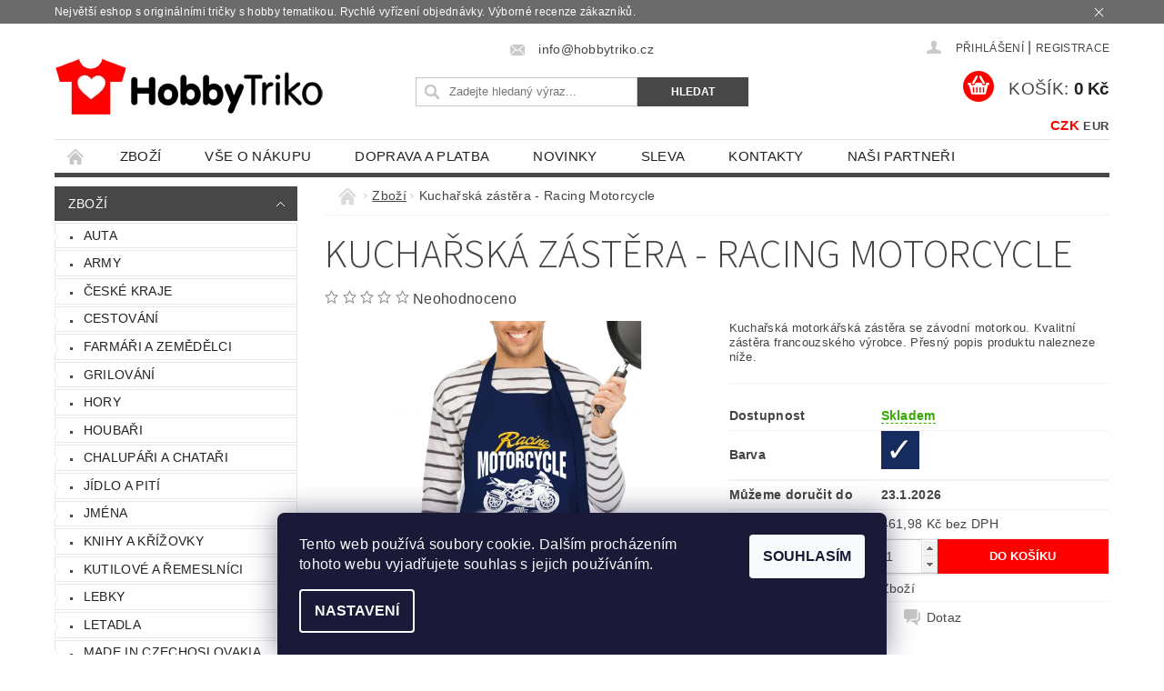

--- FILE ---
content_type: text/html; charset=utf-8
request_url: https://www.hobbytriko.cz/zbozi-2/kucharska-zastera-racing-motorcycle/
body_size: 29831
content:
<!DOCTYPE html>
<html id="css" xml:lang='cs' lang='cs' class="external-fonts-loaded">
    <head>
        <link rel="preconnect" href="https://cdn.myshoptet.com" /><link rel="dns-prefetch" href="https://cdn.myshoptet.com" /><link rel="preload" href="https://cdn.myshoptet.com/prj/dist/master/cms/libs/jquery/jquery-1.11.3.min.js" as="script" />        <script>
dataLayer = [];
dataLayer.push({'shoptet' : {
    "pageId": 775,
    "pageType": "productDetail",
    "currency": "CZK",
    "currencyInfo": {
        "decimalSeparator": ",",
        "exchangeRate": 1,
        "priceDecimalPlaces": 2,
        "symbol": "K\u010d",
        "symbolLeft": 0,
        "thousandSeparator": " "
    },
    "language": "cs",
    "projectId": 38884,
    "product": {
        "id": 2434,
        "guid": "ba6e1a34-055b-11e7-945d-0cc47a6c92bc",
        "hasVariants": true,
        "codes": [
            {
                "code": "2434\/TMA"
            }
        ],
        "name": "Kucha\u0159sk\u00e1 z\u00e1st\u011bra - Racing Motorcycle",
        "appendix": "",
        "weight": 0,
        "manufacturerGuid": "1EF533212E716B38A714DA0BA3DED3EE",
        "currentCategory": "Zbo\u017e\u00ed",
        "currentCategoryGuid": "d23d4b37-4b38-11e4-856b-ac162d8a2454",
        "defaultCategory": "Zbo\u017e\u00ed",
        "defaultCategoryGuid": "d23d4b37-4b38-11e4-856b-ac162d8a2454",
        "currency": "CZK",
        "priceWithVat": 559
    },
    "stocks": [
        {
            "id": "ext",
            "title": "Sklad",
            "isDeliveryPoint": 0,
            "visibleOnEshop": 1
        }
    ],
    "cartInfo": {
        "id": null,
        "freeShipping": false,
        "freeShippingFrom": null,
        "leftToFreeGift": {
            "formattedPrice": "0 K\u010d",
            "priceLeft": 0
        },
        "freeGift": false,
        "leftToFreeShipping": {
            "priceLeft": null,
            "dependOnRegion": null,
            "formattedPrice": null
        },
        "discountCoupon": [],
        "getNoBillingShippingPrice": {
            "withoutVat": 0,
            "vat": 0,
            "withVat": 0
        },
        "cartItems": [],
        "taxMode": "ORDINARY"
    },
    "cart": [],
    "customer": {
        "priceRatio": 1,
        "priceListId": 1,
        "groupId": null,
        "registered": false,
        "mainAccount": false
    }
}});
dataLayer.push({'cookie_consent' : {
    "marketing": "denied",
    "analytics": "denied"
}});
document.addEventListener('DOMContentLoaded', function() {
    shoptet.consent.onAccept(function(agreements) {
        if (agreements.length == 0) {
            return;
        }
        dataLayer.push({
            'cookie_consent' : {
                'marketing' : (agreements.includes(shoptet.config.cookiesConsentOptPersonalisation)
                    ? 'granted' : 'denied'),
                'analytics': (agreements.includes(shoptet.config.cookiesConsentOptAnalytics)
                    ? 'granted' : 'denied')
            },
            'event': 'cookie_consent'
        });
    });
});
</script>

        <meta http-equiv="content-type" content="text/html; charset=utf-8" />
        <title>Kuchařská zástěra - Racing Motorcycle - www.HobbyTriko.cz</title>

        <meta name="viewport" content="width=device-width, initial-scale=1.0" />
        <meta name="format-detection" content="telephone=no" />

        
            <meta property="og:type" content="website"><meta property="og:site_name" content="hobbytriko.cz"><meta property="og:url" content="https://www.hobbytriko.cz/zbozi-2/kucharska-zastera-racing-motorcycle/"><meta property="og:title" content="Kuchařská zástěra - Racing Motorcycle - www.HobbyTriko.cz"><meta name="author" content="www.HobbyTriko.cz"><meta name="web_author" content="Shoptet.cz"><meta name="dcterms.rightsHolder" content="www.hobbytriko.cz"><meta name="robots" content="index,follow"><meta property="og:image" content="https://cdn.myshoptet.com/usr/www.hobbytriko.cz/user/shop/big/2434_kucharska-zastera-darek-pro-motorkare.jpg?60265859"><meta property="og:description" content="Kuchařská motorkářská zástěra pro milovníka amerických motorek. Originální dárek pro muže motorkáře nebo přítele k narozeninám k svátku nebo Vánocům."><meta name="description" content="Kuchařská motorkářská zástěra pro milovníka amerických motorek. Originální dárek pro muže motorkáře nebo přítele k narozeninám k svátku nebo Vánocům."><meta name="google-site-verification" content="78dWRJB6fDFzqDKXLQch85V0rxfFDKqBwxG6yfvViZc"><meta property="product:price:amount" content="559"><meta property="product:price:currency" content="CZK">
        


        
        <noscript>
            <style media="screen">
                #category-filter-hover {
                    display: block !important;
                }
            </style>
        </noscript>
        
    <link href="https://cdn.myshoptet.com/prj/dist/master/cms/templates/frontend_templates/shared/css/font-face/source-sans-3.css" rel="stylesheet"><link href="https://cdn.myshoptet.com/prj/dist/master/shop/dist/font-shoptet-04.css.7d79974e5b4cdb582ad8.css" rel="stylesheet">    <script>
        var oldBrowser = false;
    </script>
    <!--[if lt IE 9]>
        <script src="https://cdnjs.cloudflare.com/ajax/libs/html5shiv/3.7.3/html5shiv.js"></script>
        <script>
            var oldBrowser = '<strong>Upozornění!</strong> Používáte zastaralý prohlížeč, který již není podporován. Prosím <a href="https://www.whatismybrowser.com/" target="_blank" rel="nofollow">aktualizujte svůj prohlížeč</a> a zvyšte své UX.';
        </script>
    <![endif]-->

        <style>:root {--color-primary: #474747;--color-primary-h: 0;--color-primary-s: 0%;--color-primary-l: 28%;--color-primary-hover: #474747;--color-primary-hover-h: 0;--color-primary-hover-s: 0%;--color-primary-hover-l: 28%;--color-secondary: #fe0000;--color-secondary-h: 0;--color-secondary-s: 100%;--color-secondary-l: 50%;--color-secondary-hover: #fe0000;--color-secondary-hover-h: 0;--color-secondary-hover-s: 100%;--color-secondary-hover-l: 50%;--color-tertiary: #000000;--color-tertiary-h: 0;--color-tertiary-s: 0%;--color-tertiary-l: 0%;--color-tertiary-hover: #000000;--color-tertiary-hover-h: 0;--color-tertiary-hover-s: 0%;--color-tertiary-hover-l: 0%;--color-header-background: #ffffff;--template-font: "sans-serif";--template-headings-font: "Source Sans 3";--header-background-url: none;--cookies-notice-background: #1A1937;--cookies-notice-color: #F8FAFB;--cookies-notice-button-hover: #f5f5f5;--cookies-notice-link-hover: #27263f;--templates-update-management-preview-mode-content: "Náhled aktualizací šablony je aktivní pro váš prohlížeč."}</style>

        <style>:root {--logo-x-position: 0px;--logo-y-position: 37px;--front-image-x-position: 0px;--front-image-y-position: 0px;}</style>

        <link href="https://cdn.myshoptet.com/prj/dist/master/shop/dist/main-04.css.55ec9317567af1708cb4.css" rel="stylesheet" media="screen" />

        <link rel="stylesheet" href="https://cdn.myshoptet.com/prj/dist/master/cms/templates/frontend_templates/_/css/print.css" media="print" />
                            <link rel="shortcut icon" href="/favicon.ico" type="image/x-icon" />
                                    <link rel="canonical" href="https://www.hobbytriko.cz/zbozi-2/kucharska-zastera-racing-motorcycle/" />
        
        
        
            <script>
        var _hwq = _hwq || [];
        _hwq.push(['setKey', '4381522D0FA8418482E69B533E197584']);
        _hwq.push(['setTopPos', '200']);
        _hwq.push(['showWidget', '21']);
        (function() {
            var ho = document.createElement('script');
            ho.src = 'https://cz.im9.cz/direct/i/gjs.php?n=wdgt&sak=4381522D0FA8418482E69B533E197584';
            var s = document.getElementsByTagName('script')[0]; s.parentNode.insertBefore(ho, s);
        })();
    </script>

                
                            <style>
                    /* custom background */
                    #main-wrapper {
                                                    background-color: #ffffff !important;
                                                                            background-position: left top !important;
                            background-repeat: repeat !important;
                                                                            background-attachment: scroll !important;
                                                                    }
                </style>
                    
                <script>var shoptet = shoptet || {};shoptet.abilities = {"about":{"generation":2,"id":"04"},"config":{"category":{"product":{"image_size":"detail_alt_1"}},"navigation_breakpoint":991,"number_of_active_related_products":2,"product_slider":{"autoplay":false,"autoplay_speed":3000,"loop":true,"navigation":true,"pagination":true,"shadow_size":0}},"elements":{"recapitulation_in_checkout":true},"feature":{"directional_thumbnails":false,"extended_ajax_cart":false,"extended_search_whisperer":false,"fixed_header":false,"images_in_menu":false,"product_slider":false,"simple_ajax_cart":true,"smart_labels":false,"tabs_accordion":false,"tabs_responsive":false,"top_navigation_menu":false,"user_action_fullscreen":false}};shoptet.design = {"template":{"name":"Pop","colorVariant":"Emerald"},"layout":{"homepage":"catalog3","subPage":"catalog3","productDetail":"catalog3"},"colorScheme":{"conversionColor":"#fe0000","conversionColorHover":"#fe0000","color1":"#474747","color2":"#474747","color3":"#000000","color4":"#000000"},"fonts":{"heading":"Source Sans 3","text":"sans-serif"},"header":{"backgroundImage":null,"image":null,"logo":"https:\/\/www.hobbytriko.czuser\/logos\/hobbytriko_final.png","color":"#ffffff"},"background":{"enabled":true,"color":{"enabled":true,"color":"#ffffff"},"image":{"url":null,"attachment":"scroll","position":"tile"}}};shoptet.config = {};shoptet.events = {};shoptet.runtime = {};shoptet.content = shoptet.content || {};shoptet.updates = {};shoptet.messages = [];shoptet.messages['lightboxImg'] = "Obrázek";shoptet.messages['lightboxOf'] = "z";shoptet.messages['more'] = "Více";shoptet.messages['cancel'] = "Zrušit";shoptet.messages['removedItem'] = "Položka byla odstraněna z košíku.";shoptet.messages['discountCouponWarning'] = "Zapomněli jste uplatnit slevový kupón. Pro pokračování jej uplatněte pomocí tlačítka vedle vstupního pole, nebo jej smažte.";shoptet.messages['charsNeeded'] = "Prosím, použijte minimálně 3 znaky!";shoptet.messages['invalidCompanyId'] = "Neplané IČ, povoleny jsou pouze číslice";shoptet.messages['needHelp'] = "Potřebujete pomoc?";shoptet.messages['showContacts'] = "Zobrazit kontakty";shoptet.messages['hideContacts'] = "Skrýt kontakty";shoptet.messages['ajaxError'] = "Došlo k chybě; obnovte prosím stránku a zkuste to znovu.";shoptet.messages['variantWarning'] = "Zvolte prosím variantu produktu.";shoptet.messages['chooseVariant'] = "Zvolte variantu";shoptet.messages['unavailableVariant'] = "Tato varianta není dostupná a není možné ji objednat.";shoptet.messages['withVat'] = "včetně DPH";shoptet.messages['withoutVat'] = "bez DPH";shoptet.messages['toCart'] = "Do košíku";shoptet.messages['emptyCart'] = "Prázdný košík";shoptet.messages['change'] = "Změnit";shoptet.messages['chosenBranch'] = "Zvolená pobočka";shoptet.messages['validatorRequired'] = "Povinné pole";shoptet.messages['validatorEmail'] = "Prosím vložte platnou e-mailovou adresu";shoptet.messages['validatorUrl'] = "Prosím vložte platnou URL adresu";shoptet.messages['validatorDate'] = "Prosím vložte platné datum";shoptet.messages['validatorNumber'] = "Vložte číslo";shoptet.messages['validatorDigits'] = "Prosím vložte pouze číslice";shoptet.messages['validatorCheckbox'] = "Zadejte prosím všechna povinná pole";shoptet.messages['validatorConsent'] = "Bez souhlasu nelze odeslat.";shoptet.messages['validatorPassword'] = "Hesla se neshodují";shoptet.messages['validatorInvalidPhoneNumber'] = "Vyplňte prosím platné telefonní číslo bez předvolby.";shoptet.messages['validatorInvalidPhoneNumberSuggestedRegion'] = "Neplatné číslo — navržený region: %1";shoptet.messages['validatorInvalidCompanyId'] = "Neplatné IČ, musí být ve tvaru jako %1";shoptet.messages['validatorFullName'] = "Nezapomněli jste příjmení?";shoptet.messages['validatorHouseNumber'] = "Prosím zadejte správné číslo domu";shoptet.messages['validatorZipCode'] = "Zadané PSČ neodpovídá zvolené zemi";shoptet.messages['validatorShortPhoneNumber'] = "Telefonní číslo musí mít min. 8 znaků";shoptet.messages['choose-personal-collection'] = "Prosím vyberte místo doručení u osobního odběru, není zvoleno.";shoptet.messages['choose-external-shipping'] = "Upřesněte prosím vybraný způsob dopravy";shoptet.messages['choose-ceska-posta'] = "Pobočka České Pošty není určena, zvolte prosím některou";shoptet.messages['choose-hupostPostaPont'] = "Pobočka Maďarské pošty není vybrána, zvolte prosím nějakou";shoptet.messages['choose-postSk'] = "Pobočka Slovenské pošty není zvolena, vyberte prosím některou";shoptet.messages['choose-ulozenka'] = "Pobočka Uloženky nebyla zvolena, prosím vyberte některou";shoptet.messages['choose-zasilkovna'] = "Pobočka Zásilkovny nebyla zvolena, prosím vyberte některou";shoptet.messages['choose-ppl-cz'] = "Pobočka PPL ParcelShop nebyla vybrána, vyberte prosím jednu";shoptet.messages['choose-glsCz'] = "Pobočka GLS ParcelShop nebyla zvolena, prosím vyberte některou";shoptet.messages['choose-dpd-cz'] = "Ani jedna z poboček služby DPD Parcel Shop nebyla zvolená, prosím vyberte si jednu z možností.";shoptet.messages['watchdogType'] = "Je zapotřebí vybrat jednu z možností u sledování produktu.";shoptet.messages['watchdog-consent-required'] = "Musíte zaškrtnout všechny povinné souhlasy";shoptet.messages['watchdogEmailEmpty'] = "Prosím vyplňte e-mail";shoptet.messages['privacyPolicy'] = 'Musíte souhlasit s ochranou osobních údajů';shoptet.messages['amountChanged'] = '(množství bylo změněno)';shoptet.messages['unavailableCombination'] = 'Není k dispozici v této kombinaci';shoptet.messages['specifyShippingMethod'] = 'Upřesněte dopravu';shoptet.messages['PIScountryOptionMoreBanks'] = 'Možnost platby z %1 bank';shoptet.messages['PIScountryOptionOneBank'] = 'Možnost platby z 1 banky';shoptet.messages['PIScurrencyInfoCZK'] = 'V měně CZK lze zaplatit pouze prostřednictvím českých bank.';shoptet.messages['PIScurrencyInfoHUF'] = 'V měně HUF lze zaplatit pouze prostřednictvím maďarských bank.';shoptet.messages['validatorVatIdWaiting'] = "Ověřujeme";shoptet.messages['validatorVatIdValid'] = "Ověřeno";shoptet.messages['validatorVatIdInvalid'] = "DIČ se nepodařilo ověřit, i přesto můžete objednávku dokončit";shoptet.messages['validatorVatIdInvalidOrderForbid'] = "Zadané DIČ nelze nyní ověřit, protože služba ověřování je dočasně nedostupná. Zkuste opakovat zadání později, nebo DIČ vymažte s vaši objednávku dokončete v režimu OSS. Případně kontaktujte prodejce.";shoptet.messages['validatorVatIdInvalidOssRegime'] = "Zadané DIČ nemůže být ověřeno, protože služba ověřování je dočasně nedostupná. Vaše objednávka bude dokončena v režimu OSS. Případně kontaktujte prodejce.";shoptet.messages['previous'] = "Předchozí";shoptet.messages['next'] = "Následující";shoptet.messages['close'] = "Zavřít";shoptet.messages['imageWithoutAlt'] = "Tento obrázek nemá popisek";shoptet.messages['newQuantity'] = "Nové množství:";shoptet.messages['currentQuantity'] = "Aktuální množství:";shoptet.messages['quantityRange'] = "Prosím vložte číslo v rozmezí %1 a %2";shoptet.messages['skipped'] = "Přeskočeno";shoptet.messages.validator = {};shoptet.messages.validator.nameRequired = "Zadejte jméno a příjmení.";shoptet.messages.validator.emailRequired = "Zadejte e-mailovou adresu (např. jan.novak@example.com).";shoptet.messages.validator.phoneRequired = "Zadejte telefonní číslo.";shoptet.messages.validator.messageRequired = "Napište komentář.";shoptet.messages.validator.descriptionRequired = shoptet.messages.validator.messageRequired;shoptet.messages.validator.captchaRequired = "Vyplňte bezpečnostní kontrolu.";shoptet.messages.validator.consentsRequired = "Potvrďte svůj souhlas.";shoptet.messages.validator.scoreRequired = "Zadejte počet hvězdiček.";shoptet.messages.validator.passwordRequired = "Zadejte heslo, které bude obsahovat min. 4 znaky.";shoptet.messages.validator.passwordAgainRequired = shoptet.messages.validator.passwordRequired;shoptet.messages.validator.currentPasswordRequired = shoptet.messages.validator.passwordRequired;shoptet.messages.validator.birthdateRequired = "Zadejte datum narození.";shoptet.messages.validator.billFullNameRequired = "Zadejte jméno a příjmení.";shoptet.messages.validator.deliveryFullNameRequired = shoptet.messages.validator.billFullNameRequired;shoptet.messages.validator.billStreetRequired = "Zadejte název ulice.";shoptet.messages.validator.deliveryStreetRequired = shoptet.messages.validator.billStreetRequired;shoptet.messages.validator.billHouseNumberRequired = "Zadejte číslo domu.";shoptet.messages.validator.deliveryHouseNumberRequired = shoptet.messages.validator.billHouseNumberRequired;shoptet.messages.validator.billZipRequired = "Zadejte PSČ.";shoptet.messages.validator.deliveryZipRequired = shoptet.messages.validator.billZipRequired;shoptet.messages.validator.billCityRequired = "Zadejte název města.";shoptet.messages.validator.deliveryCityRequired = shoptet.messages.validator.billCityRequired;shoptet.messages.validator.companyIdRequired = "Zadejte IČ.";shoptet.messages.validator.vatIdRequired = "Zadejte DIČ.";shoptet.messages.validator.billCompanyRequired = "Zadejte název společnosti.";shoptet.messages['loading'] = "Načítám…";shoptet.messages['stillLoading'] = "Stále načítám…";shoptet.messages['loadingFailed'] = "Načtení se nezdařilo. Zkuste to znovu.";shoptet.messages['productsSorted'] = "Produkty seřazeny.";shoptet.messages['formLoadingFailed'] = "Formulář se nepodařilo načíst. Zkuste to prosím znovu.";shoptet.messages.moreInfo = "Více informací";shoptet.config.showAdvancedOrder = true;shoptet.config.orderingProcess = {active: false,step: false};shoptet.config.documentsRounding = '3';shoptet.config.documentPriceDecimalPlaces = '0';shoptet.config.thousandSeparator = ' ';shoptet.config.decSeparator = ',';shoptet.config.decPlaces = '2';shoptet.config.decPlacesSystemDefault = '2';shoptet.config.currencySymbol = 'Kč';shoptet.config.currencySymbolLeft = '0';shoptet.config.defaultVatIncluded = 1;shoptet.config.defaultProductMaxAmount = 9999;shoptet.config.inStockAvailabilityId = -1;shoptet.config.defaultProductMaxAmount = 9999;shoptet.config.inStockAvailabilityId = -1;shoptet.config.cartActionUrl = '/action/Cart';shoptet.config.advancedOrderUrl = '/action/Cart/GetExtendedOrder/';shoptet.config.cartContentUrl = '/action/Cart/GetCartContent/';shoptet.config.stockAmountUrl = '/action/ProductStockAmount/';shoptet.config.addToCartUrl = '/action/Cart/addCartItem/';shoptet.config.removeFromCartUrl = '/action/Cart/deleteCartItem/';shoptet.config.updateCartUrl = '/action/Cart/setCartItemAmount/';shoptet.config.addDiscountCouponUrl = '/action/Cart/addDiscountCoupon/';shoptet.config.setSelectedGiftUrl = '/action/Cart/setSelectedGift/';shoptet.config.rateProduct = '/action/ProductDetail/RateProduct/';shoptet.config.customerDataUrl = '/action/OrderingProcess/step2CustomerAjax/';shoptet.config.registerUrl = '/registrace/';shoptet.config.agreementCookieName = 'site-agreement';shoptet.config.cookiesConsentUrl = '/action/CustomerCookieConsent/';shoptet.config.cookiesConsentIsActive = 1;shoptet.config.cookiesConsentOptAnalytics = 'analytics';shoptet.config.cookiesConsentOptPersonalisation = 'personalisation';shoptet.config.cookiesConsentOptNone = 'none';shoptet.config.cookiesConsentRefuseDuration = 7;shoptet.config.cookiesConsentName = 'CookiesConsent';shoptet.config.agreementCookieExpire = 33;shoptet.config.cookiesConsentSettingsUrl = '/cookies-settings/';shoptet.config.fonts = {"google":{"attributes":"300,400,600,700,900:latin-ext","families":["Source Sans 3"],"urls":["https:\/\/cdn.myshoptet.com\/prj\/dist\/master\/cms\/templates\/frontend_templates\/shared\/css\/font-face\/source-sans-3.css"]},"custom":{"families":["shoptet"],"urls":["https:\/\/cdn.myshoptet.com\/prj\/dist\/master\/shop\/dist\/font-shoptet-04.css.7d79974e5b4cdb582ad8.css"]}};shoptet.config.mobileHeaderVersion = '1';shoptet.config.fbCAPIEnabled = false;shoptet.config.fbPixelEnabled = true;shoptet.config.fbCAPIUrl = '/action/FacebookCAPI/';shoptet.content.regexp = /strana-[0-9]+[\/]/g;shoptet.content.colorboxHeader = '<div class="colorbox-html-content">';shoptet.content.colorboxFooter = '</div>';shoptet.customer = {};shoptet.csrf = shoptet.csrf || {};shoptet.csrf.token = 'csrf_RaqpPHTO233029a6ab59fc20';shoptet.csrf.invalidTokenModal = '<div><h2>Přihlaste se prosím znovu</h2><p>Omlouváme se, ale Váš CSRF token pravděpodobně vypršel. Abychom mohli udržet Vaši bezpečnost na co největší úrovni potřebujeme, abyste se znovu přihlásili.</p><p>Děkujeme za pochopení.</p><div><a href="/login/?backTo=%2Fzbozi-2%2Fkucharska-zastera-racing-motorcycle%2F">Přihlášení</a></div></div> ';shoptet.csrf.formsSelector = 'csrf-enabled';shoptet.csrf.submitListener = true;shoptet.csrf.validateURL = '/action/ValidateCSRFToken/Index/';shoptet.csrf.refreshURL = '/action/RefreshCSRFTokenNew/Index/';shoptet.csrf.enabled = true;shoptet.config.googleAnalytics ||= {};shoptet.config.googleAnalytics.isGa4Enabled = true;shoptet.config.googleAnalytics.route ||= {};shoptet.config.googleAnalytics.route.ua = "UA";shoptet.config.googleAnalytics.route.ga4 = "GA4";shoptet.config.ums_a11y_category_page = true;shoptet.config.discussion_rating_forms = false;shoptet.config.ums_forms_redesign = false;shoptet.config.showPriceWithoutVat = '';shoptet.config.ums_a11y_login = false;</script>
        <script src="https://cdn.myshoptet.com/prj/dist/master/cms/libs/jquery/jquery-1.11.3.min.js"></script><script src="https://cdn.myshoptet.com/prj/dist/master/cms/libs/jquery/jquery-migrate-1.4.1.min.js"></script><script src="https://cdn.myshoptet.com/prj/dist/master/cms/libs/jquery/jquery-ui-1.8.24.min.js"></script>
    <script src="https://cdn.myshoptet.com/prj/dist/master/shop/dist/main-04.js.cd0f12ca7fcb266dd765.js"></script>
<script src="https://cdn.myshoptet.com/prj/dist/master/shop/dist/shared-2g.js.aa13ef3ecca51cd89ec5.js"></script><script src="https://cdn.myshoptet.com/prj/dist/master/cms/libs/jqueryui/i18n/datepicker-cs.js"></script><script>if (window.self !== window.top) {const script = document.createElement('script');script.type = 'module';script.src = "https://cdn.myshoptet.com/prj/dist/master/shop/dist/editorPreview.js.e7168e827271d1c16a1d.js";document.body.appendChild(script);}</script>        <script>
            jQuery.extend(jQuery.cybergenicsFormValidator.messages, {
                required: "Povinné pole",
                email: "Prosím vložte platnou e-mailovou adresu",
                url: "Prosím vložte platnou URL adresu",
                date: "Prosím vložte platné datum",
                number: "Vložte číslo",
                digits: "Prosím vložte pouze číslice",
                checkbox: "Zadejte prosím všechna povinná pole",
                validatorConsent: "Bez souhlasu nelze odeslat.",
                password: "Hesla se neshodují",
                invalidPhoneNumber: "Vyplňte prosím platné telefonní číslo bez předvolby.",
                invalidCompanyId: 'Nevalidní IČ, musí mít přesně 8 čísel (před kratší IČ lze dát nuly)',
                fullName: "Nezapomněli jste příjmení?",
                zipCode: "Zadané PSČ neodpovídá zvolené zemi",
                houseNumber: "Prosím zadejte správné číslo domu",
                shortPhoneNumber: "Telefonní číslo musí mít min. 8 znaků",
                privacyPolicy: "Musíte souhlasit s ochranou osobních údajů"
            });
        </script>
                                    
                
        
        <!-- User include -->
                <!-- api 446(100) html code header -->
<link rel="stylesheet" href="https://cdn.myshoptet.com/usr/api2.dklab.cz/user/documents/_doplnky/poznamka/38884/825/38884_825.css" type="text/css" /><style> :root { 
            --dklab-poznamka-color-main: #FF0D29;  
            --dklab-poznamka-color-empty: #464646;             
            --dklab-poznamka-color-tooltip-background: #000000;             
            --dklab-poznamka-color-tooltip-text: #FFFFFF;             
            --dklab-poznamka-color-cart-message: #000000;             
            --dklab-poznamka-color-cart-message-background: #F7AB31;             
        }
        </style>
<!-- service 425(79) html code header -->
<style>
.hodnoceni:before{content: "Jak o nás mluví zákazníci";}
.hodnoceni.svk:before{content: "Ako o nás hovoria zákazníci";}
.hodnoceni.hun:before{content: "Mit mondanak rólunk a felhasználók";}
.hodnoceni.pl:before{content: "Co mówią o nas klienci";}
.hodnoceni.eng:before{content: "Customer reviews";}
.hodnoceni.de:before{content: "Was unsere Kunden über uns denken";}
.hodnoceni.ro:before{content: "Ce spun clienții despre noi";}
.hodnoceni{margin: 20px auto;}
body:not(.paxio-merkur):not(.venus):not(.jupiter) .hodnoceni .vote-wrap {border: 0 !important;width: 24.5%;flex-basis: 25%;padding: 10px 20px !important;display: inline-block;margin: 0;vertical-align: top;}
.multiple-columns-body #content .hodnoceni .vote-wrap {width: 49%;flex-basis: 50%;}
.hodnoceni .votes-wrap {display: block; border: 1px solid #f7f7f7;margin: 0;width: 100%;max-width: none;padding: 10px 0; background: #fff;}
.hodnoceni .vote-wrap:nth-child(n+5){display: none !important;}
.hodnoceni:before{display: block;font-size: 18px;padding: 10px 20px;background: #fcfcfc;}
.sidebar .hodnoceni .vote-pic, .sidebar .hodnoceni .vote-initials{display: block;}
.sidebar .hodnoceni .vote-wrap, #column-l #column-l-in .hodnoceni .vote-wrap {width: 100% !important; display: block;}
.hodnoceni > a{display: block;text-align: right;padding-top: 6px;}
.hodnoceni > a:after{content: "››";display: inline-block;margin-left: 2px;}
.sidebar .hodnoceni:before, #column-l #column-l-in .hodnoceni:before {background: none !important; padding-left: 0 !important;}
.template-10 .hodnoceni{max-width: 952px !important;}
.page-detail .hodnoceni > a{font-size: 14px;}
.page-detail .hodnoceni{margin-bottom: 30px;}
@media screen and (min-width: 992px) and (max-width: 1199px) {
.hodnoceni .vote-rating{display: block;}
.hodnoceni .vote-time{display: block;margin-top: 3px;}
.hodnoceni .vote-delimeter{display: none;}
}
@media screen and (max-width: 991px) {
body:not(.paxio-merkur):not(.venus):not(.jupiter) .hodnoceni .vote-wrap {width: 49%;flex-basis: 50%;}
.multiple-columns-body #content .hodnoceni .vote-wrap {width: 99%;flex-basis: 100%;}
}
@media screen and (max-width: 767px) {
body:not(.paxio-merkur):not(.venus):not(.jupiter) .hodnoceni .vote-wrap {width: 99%;flex-basis: 100%;}
}
.home #main-product .hodnoceni{margin: 0 0 60px 0;}
.hodnoceni .votes-wrap.admin-response{display: none !important;}
.hodnoceni .vote-pic {width: 100px;}
.hodnoceni .vote-delimeter{display: none;}
.hodnoceni .vote-rating{display: block;}
.hodnoceni .vote-time {display: block;margin-top: 5px;}
@media screen and (min-width: 768px){
.template-12 .hodnoceni{max-width: 747px; margin-left: auto; margin-right: auto;}
}
@media screen and (min-width: 992px){
.template-12 .hodnoceni{max-width: 972px;}
}
@media screen and (min-width: 1200px){
.template-12 .hodnoceni{max-width: 1418px;}
}
.template-14 .hodnoceni .vote-initials{margin: 0 auto;}
.vote-pic img::before {display: none;}
.hodnoceni + .hodnoceni {display: none;}
</style>
<!-- service 446(100) html code header -->
<style>
@font-face {
    font-family: 'poznamka';
    src:  url('https://cdn.myshoptet.com/usr/api2.dklab.cz/user/documents/_doplnky/poznamka/font/note.eot?v1');
    src:  url('https://cdn.myshoptet.com/usr/api2.dklab.cz/user/documents/_doplnky/poznamka/font/note.eot?v1#iefix') format('embedded-opentype'),
    url('https://cdn.myshoptet.com/usr/api2.dklab.cz/user/documents/_doplnky/poznamka/font/note.ttf?v1') format('truetype'),
    url('https://cdn.myshoptet.com/usr/api2.dklab.cz/user/documents/_doplnky/poznamka/font/note.woff?v1') format('woff'),
    url('https://cdn.myshoptet.com/usr/api2.dklab.cz/user/documents/_doplnky/poznamka/font/note.svg?v1') format('svg');
    font-weight: normal;
    font-style: normal;
}
</style>
<!-- service 619(267) html code header -->
<link href="https://cdn.myshoptet.com/usr/fvstudio.myshoptet.com/user/documents/addons/cartupsell.min.css?24.11.1" rel="stylesheet">
<!-- project html code header -->
<!-- Foxentry start -->
<script type="text/javascript">
var Foxentry;
(function () {
var e = document.querySelector("script"), s = document.createElement('script');
s.setAttribute('type', 'text/javascript');
s.setAttribute('async', 'true');
s.setAttribute('src', 'https://cdn.foxentry.cz/lib');
e.parentNode.appendChild(s);
s.onload = function(){ Foxentry = new FoxentryBase('7GhZDLbQ6V'); }
})();
</script>
<!-- Foxentry end -->

<style>
.site-agreement-wrapper {
  background: rgba(0,0,0,.5);
  color: inherit;
  filter: progid:DXImageTransform.Microsoft.gradient(GradientType=0,startColorstr="#000000",endColorstr="#000000");
}
</style>

        <!-- /User include -->
                                <!-- Global site tag (gtag.js) - Google Analytics -->
    <script async src="https://www.googletagmanager.com/gtag/js?id=G-KEFNVRVQVF"></script>
    <script>
        
        window.dataLayer = window.dataLayer || [];
        function gtag(){dataLayer.push(arguments);}
        

                    console.debug('default consent data');

            gtag('consent', 'default', {"ad_storage":"denied","analytics_storage":"denied","ad_user_data":"denied","ad_personalization":"denied","wait_for_update":500});
            dataLayer.push({
                'event': 'default_consent'
            });
        
        gtag('js', new Date());

        
                gtag('config', 'G-KEFNVRVQVF', {"groups":"GA4","send_page_view":false,"content_group":"productDetail","currency":"CZK","page_language":"cs"});
        
                gtag('config', 'AW-967152112', {"allow_enhanced_conversions":true});
        
        
        
        
        
                    gtag('event', 'page_view', {"send_to":"GA4","page_language":"cs","content_group":"productDetail","currency":"CZK"});
        
                gtag('set', 'currency', 'CZK');

        gtag('event', 'view_item', {
            "send_to": "UA",
            "items": [
                {
                    "id": "2434\/TMA",
                    "name": "Kucha\u0159sk\u00e1 z\u00e1st\u011bra - Racing Motorcycle",
                    "category": "Zbo\u017e\u00ed",
                                        "brand": "Kariban \/ HobbyTriko",
                                                            "variant": "Barva: Tmav\u011b modr\u00e1",
                                        "price": 461.98
                }
            ]
        });
        
        
        
        
        
                    gtag('event', 'view_item', {"send_to":"GA4","page_language":"cs","content_group":"productDetail","value":461.98000000000002,"currency":"CZK","items":[{"item_id":"2434\/TMA","item_name":"Kucha\u0159sk\u00e1 z\u00e1st\u011bra - Racing Motorcycle","item_brand":"Kariban \/ HobbyTriko","item_category":"Zbo\u017e\u00ed","item_variant":"2434\/TMA~Barva: Tmav\u011b modr\u00e1","price":461.98000000000002,"quantity":1,"index":0}]});
        
        
        
        
        
        
        
        document.addEventListener('DOMContentLoaded', function() {
            if (typeof shoptet.tracking !== 'undefined') {
                for (var id in shoptet.tracking.bannersList) {
                    gtag('event', 'view_promotion', {
                        "send_to": "UA",
                        "promotions": [
                            {
                                "id": shoptet.tracking.bannersList[id].id,
                                "name": shoptet.tracking.bannersList[id].name,
                                "position": shoptet.tracking.bannersList[id].position
                            }
                        ]
                    });
                }
            }

            shoptet.consent.onAccept(function(agreements) {
                if (agreements.length !== 0) {
                    console.debug('gtag consent accept');
                    var gtagConsentPayload =  {
                        'ad_storage': agreements.includes(shoptet.config.cookiesConsentOptPersonalisation)
                            ? 'granted' : 'denied',
                        'analytics_storage': agreements.includes(shoptet.config.cookiesConsentOptAnalytics)
                            ? 'granted' : 'denied',
                                                                                                'ad_user_data': agreements.includes(shoptet.config.cookiesConsentOptPersonalisation)
                            ? 'granted' : 'denied',
                        'ad_personalization': agreements.includes(shoptet.config.cookiesConsentOptPersonalisation)
                            ? 'granted' : 'denied',
                        };
                    console.debug('update consent data', gtagConsentPayload);
                    gtag('consent', 'update', gtagConsentPayload);
                    dataLayer.push(
                        { 'event': 'update_consent' }
                    );
                }
            });
        });
    </script>

                <!-- Facebook Pixel Code -->
<script type="text/plain" data-cookiecategory="analytics">
!function(f,b,e,v,n,t,s){if(f.fbq)return;n=f.fbq=function(){n.callMethod?
            n.callMethod.apply(n,arguments):n.queue.push(arguments)};if(!f._fbq)f._fbq=n;
            n.push=n;n.loaded=!0;n.version='2.0';n.queue=[];t=b.createElement(e);t.async=!0;
            t.src=v;s=b.getElementsByTagName(e)[0];s.parentNode.insertBefore(t,s)}(window,
            document,'script','//connect.facebook.net/en_US/fbevents.js');
$(document).ready(function(){
fbq('set', 'autoConfig', 'false', '963135113865490')
fbq("init", "963135113865490", {}, { agent:"plshoptet" });
fbq("track", "PageView",{}, {"eventID":"1f5e80e70218e82b5c698993b503cb15"});
window.dataLayer = window.dataLayer || [];
dataLayer.push({"fbpixel": "loaded","event": "fbloaded"});
fbq("track", "ViewContent", {"content_category":"Zbo\u017e\u00ed","content_type":"product","content_name":"Kucha\u0159sk\u00e1 z\u00e1st\u011bra - Racing Motorcycle Barva: Tmav\u011b modr\u00e1","content_ids":["2434\/TMA"],"value":"461.98","currency":"CZK","base_id":2434,"category_path":["Zbo\u017e\u00ed"]}, {"eventID":"1f5e80e70218e82b5c698993b503cb15"});
});
</script>
<noscript>
<img height="1" width="1" style="display:none" src="https://www.facebook.com/tr?id=963135113865490&ev=PageView&noscript=1"/>
</noscript>
<!-- End Facebook Pixel Code -->

                                <script>
    (function(t, r, a, c, k, i, n, g) { t['ROIDataObject'] = k;
    t[k]=t[k]||function(){ (t[k].q=t[k].q||[]).push(arguments) },t[k].c=i;n=r.createElement(a),
    g=r.getElementsByTagName(a)[0];n.async=1;n.src=c;g.parentNode.insertBefore(n,g)
    })(window, document, 'script', '//www.heureka.cz/ocm/sdk.js?source=shoptet&version=2&page=product_detail', 'heureka', 'cz');

    heureka('set_user_consent', 0);
</script>
                    </head>
        <body class="desktop id-775 in-zbozi-2 template-04 type-product type-detail page-detail ajax-add-to-cart">
        
        <div id="fb-root"></div>
        <script>
            window.fbAsyncInit = function() {
                FB.init({
//                    appId            : 'your-app-id',
                    autoLogAppEvents : true,
                    xfbml            : true,
                    version          : 'v19.0'
                });
            };
        </script>
        <script async defer crossorigin="anonymous" src="https://connect.facebook.net/cs_CZ/sdk.js"></script>
        
            <div class="site-msg information small-12">
        <div class="row small-12">
            <div class="column">
                <div class="text">
                    Největší eshop s originálními tričky s hobby tematikou. Rychlé vyřízení objednávky. Výborné recenze zákazníků.
                </div>

                <div class="close js-close-information-msg"></div>
            </div>
        </div>
    </div>
        
        
        <div id="main-wrapper">
            <div id="main-wrapper-in" class="large-12 medium-12 small-12">
                <div id="main" class="large-12 medium-12 small-12 row">

                    

                    <div id="header" class="large-12 medium-12 small-12 columns">
                        <header id="header-in" class="large-12 medium-12 small-12 clearfix">
                            
<div class="row currable">
    
                        <div class="large-4 medium-4 small-6 columns">
                        <a href="/" title="www.HobbyTriko.cz" id="logo" data-testid="linkWebsiteLogo"><img src="https://cdn.myshoptet.com/usr/www.hobbytriko.cz/user/logos/hobbytriko_final.png" alt="www.HobbyTriko.cz" /></a>
        </div>
    
    
        <div class="large-4 medium-4 small-12 columns">
                                                <div class="large-12 row collapse header-contacts">
                                                                    <div class="large-12 tac medium-12 small-12 header-email columns left">
                                                    <a href="mailto:info@hobbytriko.cz"><span>info@hobbytriko.cz</span></a>
                                            </div>
                            </div>
            
                        <div class="searchform large-12 medium-12 small-12" itemscope itemtype="https://schema.org/WebSite">
                <meta itemprop="headline" content="Zboží"/>
<meta itemprop="url" content="https://www.hobbytriko.cz"/>
        <meta itemprop="text" content="Kuchařská motorkářská zástěra pro milovníka amerických motorek. Originální dárek pro muže motorkáře nebo přítele k narozeninám k svátku nebo Vánocům."/>

                <form class="search-whisperer-wrap-v1 search-whisperer-wrap" action="/action/ProductSearch/prepareString/" method="post" itemprop="potentialAction" itemscope itemtype="https://schema.org/SearchAction" data-testid="searchForm">
                    <fieldset>
                        <meta itemprop="target" content="https://www.hobbytriko.cz/vyhledavani/?string={string}"/>
                        <div class="large-8 medium-8 small-12 left">
                            <input type="hidden" name="language" value="cs" />
                            <input type="search" name="string" itemprop="query-input" class="s-word" placeholder="Zadejte hledaný výraz..." autocomplete="off" data-testid="searchInput" />
                        </div>
                        <div class="tar large-4 medium-4 small-2 left b-search-wrap">
                            <input type="submit" value="Hledat" class="b-search tiny button" data-testid="searchBtn" />
                        </div>
                        <div class="search-whisperer-container-js"></div>
                        <div class="search-notice large-12 medium-12 small-12" data-testid="searchMsg">Prosím, použijte minimálně 3 znaky!</div>
                    </fieldset>
                </form>
            </div>
        </div>
    
    
        <div class="large-4 medium-4 small-12 columns">
                        <div id="top-links" class="large-12 medium-12 small-12">
                <span class="responsive-mobile-visible responsive-all-hidden box-account-links-trigger-wrap">
                    <span class="box-account-links-trigger"></span>
                </span>
                <ul class="responsive-mobile-hidden box-account-links list-inline list-reset">
                    
                                                                                                                        <li>
                                        <a class="icon-account-login" href="/login/?backTo=%2Fzbozi-2%2Fkucharska-zastera-racing-motorcycle%2F" title="Přihlášení" data-testid="signin" rel="nofollow"><span>Přihlášení</span></a>
                                    </li>
                                    <li>
                                        <span class="responsive-mobile-hidden"> |</span>
                                        <a href="/registrace/" title="Registrace" data-testid="headerSignup" rel="nofollow">Registrace</a>
                                    </li>
                                                                                                        
                </ul>
            </div>
                                        <div id="langs-curr">
                    <strong>
                                                    <a href="/action/Currency/changeCurrency/?currencyCode=CZK" title="CZK" class="active" rel="nofollow">CZK</a>
                                                    <a href="/action/Currency/changeCurrency/?currencyCode=EUR" title="EUR" rel="nofollow">EUR</a>
                                            </strong>
                </div>
            
                                            
                <div class="place-cart-here">
                    <div id="header-cart-wrapper" class="header-cart-wrapper menu-element-wrap">
    <a href="/kosik/" id="header-cart" class="header-cart" data-testid="headerCart" rel="nofollow">
        <span class="responsive-mobile-hidden">Košík:</span>
        
        <strong class="header-cart-price" data-testid="headerCartPrice">
            0 Kč
        </strong>
    </a>

    <div id="cart-recapitulation" class="cart-recapitulation menu-element-submenu align-right hover-hidden" data-testid="popupCartWidget">
                    <div class="cart-reca-single darken tac" data-testid="cartTitle">
                Váš nákupní košík je prázdný            </div>
            </div>
</div>
                </div>
                    </div>
    
</div>

             <nav id="menu" class="large-12 medium-12 small-12"><ul class="inline-list list-inline valign-top-inline left"><li class="first-line"><a href="/" id="a-home" data-testid="headerMenuItem">Úvodní stránka</a></li><li class="menu-item-775">    
    <a href="/zbozi-2/" class="active" data-testid="headerMenuItem">
        Zboží
    </a>
</li><li class="menu-item-764 navigation-submenu-trigger-wrap icon-menu-arrow-wrap">
    <a href="/jak-nakupovat2/" data-testid="headerMenuItem">
        Vše o nákupu
    </a>
</li><li class="menu-item-819">
    <a href="/doprava--a-platba/" data-testid="headerMenuItem">
        Doprava a platba
    </a>
</li><li class="menu-item-880">
    <a href="/novinky-3/" data-testid="headerMenuItem">
        Novinky
    </a>
</li><li class="menu-item-1052 navigation-submenu-trigger-wrap icon-menu-arrow-wrap">
    <a href="/akce-2/" data-testid="headerMenuItem">
        SLEVA
    </a>
</li><li class="menu-item-765 navigation-submenu-trigger-wrap icon-menu-arrow-wrap">
    <a href="/kontakty-2/" data-testid="headerMenuItem">
        Kontakty
    </a>
</li><li class="menu-item-849">
    <a href="/nasi-partneri/" data-testid="headerMenuItem">
        Naši partneři
    </a>
</li></ul><div id="menu-helper-wrapper"><div id="menu-helper" data-testid="hamburgerMenu">&nbsp;</div><ul id="menu-helper-box"></ul></div></nav>

<script>
    $(document).ready(function() {
        checkSearchForm($('.searchform'), "Prosím, použijte minimálně 3 znaky!");
    });
    var userOptions = {
        carousel : {
            stepTimer : 6000,
            fadeTimer : 800
        }
    };
</script>

                        </header>
                    </div>
                    <div id="main-in" class="large-12 medium-12 small-12 columns">
                        <div id="main-in-in" class="large-12 medium-12 small-12">
                            
                            <div id="content" class="large-12 medium-12 small-12 row">
                                
                                                                            <aside id="column-l" class="large-3 medium-3 small-12 columns">
                                            <div id="column-l-in">
                                                                                                                                                    <div class="box-even">
                        
<div id="categories">
                        <div class="categories cat-01 expandable cat-active expanded" id="cat-775">
                <div class="topic"><a href="/zbozi-2/" class="expanded">Zboží</a></div>
        
    <ul class="expanded">
                    <li class="expandable"><a href="/auta/" title="Auta">Auta</a>
            </li>                 <li class="expandable"><a href="/army/" title="Army">Army</a>
            </li>                 <li class="expandable"><a href="/ceske-kraje/" title="České kraje">České kraje</a>
            </li>                 <li class="expandable"><a href="/cestovatele--vyletnici/" title="Cestování">Cestování</a>
            </li>                 <li class="expandable"><a href="/farmare/" title="Farmáři a zemědělci">Farmáři a zemědělci</a>
            </li>                 <li class="expandable"><a href="/milovnika-grilovani/" title="Grilování">Grilování</a>
            </li>                 <li class="expandable"><a href="/hory/" title="Hory">Hory</a>
            </li>                 <li class="expandable"><a href="/houbari/" title="Houbaři">Houbaři</a>
            </li>                 <li class="expandable"><a href="/chatari--chalupari/" title="Chalupáři a chataři">Chalupáři a chataři</a>
            </li>                 <li class="expandable"><a href="/jidlo-a-piti/" title="Jídlo a pití">Jídlo a pití</a>
            </li>                 <li class="expandable"><a href="/jmena/" title="Jména">Jména</a>
            </li>                 <li class="expandable"><a href="/knihy-a-krizovky/" title="Knihy a křížovky">Knihy a křížovky</a>
            </li>                 <li class="expandable"><a href="/kutilove-a-remeslici/" title="Kutilové a řemeslníci">Kutilové a řemeslníci</a>
            </li>                 <li class="expandable"><a href="/lebky/" title="Lebky">Lebky</a>
            </li>                 <li class="expandable"><a href="/letadla/" title="Letadla">Letadla</a>
            </li>                 <li class="expandable"><a href="/made-in-czechoslovakia/" title="Made In Czechoslovakia">Made In Czechoslovakia</a>
            </li>                 <li class="expandable"><a href="/marihuana/" title="Marihuana">Marihuana</a>
            </li>                 <li class="expandable"><a href="/motorkare/" title="Motorkáři">Motorkáři</a>
            </li>                 <li class="expandable"><a href="/muzikanty-a-hudebniky/" title="Muzikanti a zpěváci">Muzikanti a zpěváci</a>
            </li>                 <li class="expandable"><a href="/myslivce/" title="Myslivci">Myslivci</a>
            </li>                 <li class="active expandable expanded"><a href="/darky-k-narozeninam-nejoblibenejsi/" title="Narozeniny">Narozeniny</a>
                                <ul class="expanded">
                                                <li ><a href="/hrnek-22/" title="Hrnek">Hrnek</a>
                                                            </li>                     </ul>                     </li>                 <li class="expandable"><a href="/povolani/" title="Povolání">Povolání</a>
            </li>                 <li class="expandable"><a href="/pro-pary/" title="Pro páry">Pro páry</a>
            </li>                 <li class="expandable"><a href="/tricka-na-rozlucku-se-svobodou/" title="Rozlučka se svobodou">Rozlučka se svobodou</a>
            </li>                 <li class="expandable"><a href="/rybare/" title="Rybáři">Rybáři</a>
            </li>                 <li class="expandable"><a href="/ridici-2/" title="Řidiči">Řidiči</a>
            </li>                 <li class="expandable"><a href="/sex/" title="Sex">Sex</a>
            </li>                 <li class="expandable"><a href="/s-vlastni-fotkou-2/" title="S vlastní fotkou">S vlastní fotkou</a>
            </li>                 <li class="expandable"><a href="/sportovce/" title="Sportovci">Sportovci</a>
            </li>                 <li class="expandable"><a href="/svatebni-tricka/" title="Svatba">Svatba</a>
            </li>                 <li class="expandable"><a href="/rodina-a-pratele/" title="Táta, máma, děti..">Táta, máma, děti..</a>
            </li>                 <li class="expandable"><a href="/traktory-a-bagry/" title="Traktory a bagry">Traktory a bagry</a>
            </li>                 <li ><a href="/valentynske/" title="Valentýn">Valentýn</a>
                            </li>                 <li class="expandable"><a href="/vcelari/" title="Včelaři">Včelaři</a>
            </li>                 <li class="expandable"><a href="/vlaky/" title="Vlaky">Vlaky</a>
            </li>                 <li class="expandable"><a href="/darky-k-vanocum-nejoblibenejsi/" title="Vánoční">Vánoční</a>
            </li>                 <li class="expandable"><a href="/velikonoce/" title="Velikonoce">Velikonoce</a>
            </li>                 <li class="expandable"><a href="/vodaci-a-namornici/" title="Vodáci a lodě">Vodáci a lodě</a>
            </li>                 <li class="expandable"><a href="/muze-eroticke/" title="Vtipné">Vtipné</a>
            </li>                 <li class="expandable"><a href="/zahradkari/" title="Zahradníci a zahrádkáři">Zahradníci a zahrádkáři</a>
            </li>                 <li class="expandable"><a href="/zvirata/" title="Zvířata">Zvířata</a>
            </li>                 <li ><a href="/akce-2/" title="SLEVA">SLEVA</a>
                            </li>     </ul> 
    </div>
        
                            
</div>

                    </div>
                                                                                                                                                        <div class="box-odd">
                        <div id="onlinePayments" class="box hide-for-small">
    <h3 class="topic">Přijímáme online platby</h3>
    <p>
        <img src="https://cdn.myshoptet.com/prj/dist/master/cms/img/common/payment_logos/payments.png" alt="Loga kreditních karet">
    </p>
</div>

                    </div>
                                                                                                                    <div class="banner banner1" ><span data-ec-promo-id="11"><div id="showHeurekaBadgeHere-11"></div><script type="text/javascript">
//<![CDATA[
var _hwq = _hwq || [];
    _hwq.push(['setKey', '4381522D0FA8418482E69B533E197584']);_hwq.push(['showWidget', '11', '47904', 'Hobbytriko.cz', 'hobbytriko-cz']);(function() {
    var ho = document.createElement('script'); ho.type = 'text/javascript'; ho.async = true;
    ho.src = ('https:' == document.location.protocol ? 'https://ssl' : 'http://www') + '.heureka.cz/direct/i/gjs.php?n=wdgt&sak=4381522D0FA8418482E69B533E197584';
    var s = document.getElementsByTagName('script')[0]; s.parentNode.insertBefore(ho, s);
})();
//]]>
</script></span></div>
                                                                                                                    <div class="box-even">
                        <div class="box no-border hide-for-small" id="facebookWidget">
    <h3 class="topic">Facebook</h3>
    <div class="fb-page" data-href="https://www.facebook.com/hobbytriko/" data-hide-cover="false" data-show-facepile="true" data-show-posts="false" data-width="250" data-height="300" style="overflow:hidden"><div class="fb-xfbml-parse-ignore"><blockquote cite="https://www.facebook.com/hobbytriko/"><a href="https://www.facebook.com/hobbytriko/">www.HobbyTriko.cz</a></blockquote></div></div>

</div>

                    </div>
                                                                                                                                                        <div class="box-odd">
                            <div class="box hide-for-small">
        <h3 class="topic">
                            Hodnoceni produktu
                    </h3>

        
    <div class="votes-wrap simple-vote">

            <div class="vote-wrap" data-testid="gridRating">
                            <a href="/panske-motorkarske-tricko/motorkarske-tricko-free-rider/">
                                    <div class="vote-header">
                <span class="vote-pic">
                                                                        <img src="https://cdn.myshoptet.com/usr/www.hobbytriko.cz/user/shop/related/693-2_motorkarska-tricka.jpg?60265859" alt="Tričko pro motorkáře - Free Rider" width="60" height="60"  fetchpriority="low" />
                                                            </span>
                <span class="vote-summary">
                                                                <span class="vote-product-name vote-product-name--nowrap">
                            Tričko pro motorkáře - Free Rider
                        </span>
                                        <span class="vote-rating">
                        <span class="stars" data-testid="gridStars">
                                                                                                <span class="star star-on"></span>
                                                                                                                                <span class="star star-on"></span>
                                                                                                                                <span class="star star-on"></span>
                                                                                                                                <span class="star star-on"></span>
                                                                                                                                <span class="star star-off"></span>
                                                                                    </span>
                        <span class="vote-delimeter">|</span>
                                                                                <span class="vote-name vote-name--nowrap" data-testid="textRatingAuthor">
                            <span></span>
                        </span>
                    
                                                </span>
                </span>
            </div>

            <div class="vote-content" data-testid="textRating">
                                                                                                    
                            </div>
            </a>
                    </div>
            <div class="vote-wrap" data-testid="gridRating">
                            <a href="/zbozi-2/tricko-s-vlakem-vlaky-volaji/">
                                    <div class="vote-header">
                <span class="vote-pic">
                                                                        <img src="https://cdn.myshoptet.com/usr/www.hobbytriko.cz/user/shop/related/16644_tricko-s-vlakem.png?6593e1ac" alt="Tričko s vlakem - Vlaky volají" width="60" height="60"  fetchpriority="low" />
                                                            </span>
                <span class="vote-summary">
                                                                <span class="vote-product-name vote-product-name--nowrap">
                            Tričko s vlakem - Vlaky volají
                        </span>
                                        <span class="vote-rating">
                        <span class="stars" data-testid="gridStars">
                                                                                                <span class="star star-on"></span>
                                                                                                                                <span class="star star-on"></span>
                                                                                                                                <span class="star star-on"></span>
                                                                                                                                <span class="star star-on"></span>
                                                                                                                                <span class="star star-off"></span>
                                                                                    </span>
                        <span class="vote-delimeter">|</span>
                                                                                <span class="vote-name vote-name--nowrap" data-testid="textRatingAuthor">
                            <span></span>
                        </span>
                    
                                                </span>
                </span>
            </div>

            <div class="vote-content" data-testid="textRating">
                                                                                                    
                            </div>
            </a>
                    </div>
            <div class="vote-wrap" data-testid="gridRating">
                            <a href="/zbozi-2/detske-tricko-s-lenochodem-co-muzu-udelat-dnes--odlozim-na-zitra/">
                                    <div class="vote-header">
                <span class="vote-pic">
                                                                        <img src="https://cdn.myshoptet.com/usr/www.hobbytriko.cz/user/shop/related/19894-3_tricko-s-lenochodem.jpg?67461667" alt="Dětské tričko s lenochodem - Co můžu udělat dnes, odložím na zítra" width="60" height="60"  fetchpriority="low" />
                                                            </span>
                <span class="vote-summary">
                                                                <span class="vote-product-name vote-product-name--nowrap">
                            Dětské tričko s lenochodem - Co můžu udělat dnes, odložím na zítra
                        </span>
                                        <span class="vote-rating">
                        <span class="stars" data-testid="gridStars">
                                                                                                <span class="star star-on"></span>
                                                                                                                                <span class="star star-on"></span>
                                                                                                                                <span class="star star-on"></span>
                                                                                                                                <span class="star star-on"></span>
                                                                                                                                <span class="star star-on"></span>
                                                                                    </span>
                        <span class="vote-delimeter">|</span>
                                                                                <span class="vote-name vote-name--nowrap" data-testid="textRatingAuthor">
                            <span></span>
                        </span>
                    
                                                </span>
                </span>
            </div>

            <div class="vote-content" data-testid="textRating">
                                                                                                    
                            </div>
            </a>
                    </div>
    </div>

    </div>

                    </div>
                                                                                                                                                        <div class="box-even">
                        <div id="toplist" class="tac hide-for-small">
    
</div>

                    </div>
                                                                                                        </div>
                                        </aside>
                                                                    

                                
                                    <main id="content-in" class="large-9 medium-9 small-12 columns">

                                                                                                                                    <p id="navigation" itemscope itemtype="https://schema.org/BreadcrumbList">
                                                                                                        <span id="navigation-first" data-basetitle="www.HobbyTriko.cz" itemprop="itemListElement" itemscope itemtype="https://schema.org/ListItem">
                    <a href="/" itemprop="item" class="navigation-home-icon">
                        &nbsp;<meta itemprop="name" content="Domů" />                    </a>
                    <meta itemprop="position" content="1" />
                    <span class="navigation-bullet">&nbsp;&rsaquo;&nbsp;</span>
                </span>
                                                        <span id="navigation-1" itemprop="itemListElement" itemscope itemtype="https://schema.org/ListItem">
                        <a href="/zbozi-2/" itemprop="item"><span itemprop="name">Zboží</span></a>
                        <meta itemprop="position" content="2" />
                        <span class="navigation-bullet">&nbsp;&rsaquo;&nbsp;</span>
                    </span>
                                                                            <span id="navigation-2" itemprop="itemListElement" itemscope itemtype="https://schema.org/ListItem">
                        <meta itemprop="item" content="https://www.hobbytriko.cz/zbozi-2/kucharska-zastera-racing-motorcycle/" />
                        <meta itemprop="position" content="3" />
                        <span itemprop="name" data-title="Kuchařská zástěra - Racing Motorcycle">Kuchařská zástěra - Racing Motorcycle</span>
                    </span>
                            </p>
                                                                                                                        


                                                                                                                <script>
            
            var shoptet = shoptet || {};
            shoptet.variantsUnavailable = shoptet.variantsUnavailable || {};
            
            shoptet.variantsUnavailable.availableVariantsResource = ["4-29"]
        </script>
                            
    
<div itemscope itemtype="https://schema.org/Product" class="p-detail-inner">
    <meta itemprop="url" content="https://www.hobbytriko.cz/zbozi-2/kucharska-zastera-racing-motorcycle/" />
    <meta itemprop="image" content="https://cdn.myshoptet.com/usr/www.hobbytriko.cz/user/shop/big/2434_kucharska-zastera-darek-pro-motorkare.jpg?60265859" />
            <meta itemprop="description" content="Kuchařská motorkářská zástěra se závodní motorkou. Kvalitní zástěra francouzského výrobce. Přesný popis produktu nalezneze níže." />
                <span class="js-hidden" itemprop="manufacturer" itemscope itemtype="https://schema.org/Organization">
            <meta itemprop="name" content="Kariban / HobbyTriko" />
        </span>
        <span class="js-hidden" itemprop="brand" itemscope itemtype="https://schema.org/Brand">
            <meta itemprop="name" content="Kariban / HobbyTriko" />
        </span>
                                        
    
        <div id="product-detail-h1" class="product-detail-name">
            <h1 itemprop="name" data-testid="textProductName">Kuchařská zástěra - Racing Motorcycle</h1>
                        
            <div class="no-print">
    <div class="rating stars-wrapper" " data-testid="wrapRatingAverageStars">
        
<span class="stars star-list">
                                                <span class="star star-off show-tooltip is-active productRatingAction" data-productid="2434" data-score="1" title="    Hodnocení:
            Neohodnoceno    "></span>
                    
                                                <span class="star star-off show-tooltip is-active productRatingAction" data-productid="2434" data-score="2" title="    Hodnocení:
            Neohodnoceno    "></span>
                    
                                                <span class="star star-off show-tooltip is-active productRatingAction" data-productid="2434" data-score="3" title="    Hodnocení:
            Neohodnoceno    "></span>
                    
                                                <span class="star star-off show-tooltip is-active productRatingAction" data-productid="2434" data-score="4" title="    Hodnocení:
            Neohodnoceno    "></span>
                    
                                                <span class="star star-off show-tooltip is-active productRatingAction" data-productid="2434" data-score="5" title="    Hodnocení:
            Neohodnoceno    "></span>
                    
    </span>
            <span class="stars-label">
                                Neohodnoceno                    </span>
    </div>
</div>
    
        </div>
        <div class="clear">&nbsp;</div>
    
    <form action="/action/Cart/addCartItem/" method="post" class="p-action csrf-enabled" id="product-detail-form" data-testid="formProduct">
        <fieldset>
                        <meta itemprop="category" content="Úvodní stránka &gt; Zboží &gt; Kuchařská zástěra - Racing Motorcycle" />
            <input type="hidden" name="productId" value="2434" />
                            <input type="hidden" name="priceId" value="29875" />
                        <input type="hidden" name="language" value="cs" />

            <table id="t-product-detail" data-testid="gridProductItem">
                <tbody>
                    <tr>
                        <td id="td-product-images" class="large-6 medium-6 small-12 left breaking-table">

                            
    <div id="product-images" class="large-12 medium-12 small-12">
                
        <div class="zoom-small-image large-12 medium-12 small-12">
            
            
                            <img src="https://cdn.myshoptet.com/prj/dist/master/cms/templates/frontend_templates/_/img/magnifier.png" alt="Efekt lupa" class="magnifier" />
                <div class="hidden-js"><a data-gallery="lightbox[gallery]" id="lightbox-gallery" href="https://cdn.myshoptet.com/usr/www.hobbytriko.cz/user/shop/big/2434_kucharska-zastera-darek-pro-motorkare.jpg?60265859">
                                        <img src="https://cdn.myshoptet.com/usr/www.hobbytriko.cz/user/shop/related/2434_kucharska-zastera-darek-pro-motorkare.jpg?60265859" alt="Kuchařská zástěra - dárek pro motorkáře" />
                </a></div>
                        <div style="top: 0px; position: relative;" id="wrap" class="">
                                    <a href="https://cdn.myshoptet.com/usr/www.hobbytriko.cz/user/shop/big/2434_kucharska-zastera-darek-pro-motorkare.jpg?60265859" id="gallery-image" data-zoom="position: 'inside', showTitle: false, adjustX:0, adjustY:0" class="cloud-zoom" data-href="https://cdn.myshoptet.com/usr/www.hobbytriko.cz/user/shop/orig/2434_kucharska-zastera-darek-pro-motorkare.jpg?60265859" data-testid="mainImage">
                
                                        <img src="https://cdn.myshoptet.com/usr/www.hobbytriko.cz/user/shop/detail_alt_1/2434_kucharska-zastera-darek-pro-motorkare.jpg?60265859" alt="Kuchařská zástěra - dárek pro motorkáře" />

                                    </a>
                            </div>
                    </div>
                                                                    <ul class="responsive-mobile-visible responsive-all-hidden pagination-product-images list-inline list-reset valign-top-inline">
                <li><span class="icon-menu-arrow-left icon-menu-arrow"></span></li>
                <li><span class="pagination-product-images-current">1</span> z 5</li>
                <li><span class="icon-menu-arrow-right icon-menu-arrow"></span></li>
            </ul>
            <div class="no-print large-12 medium-12 horizontal list-product-images small-12 left tac">
                                    <a href="#" data-direction="prev">&nbsp;</a>
                                <div class="listing-product-more-images">
                                                                                                                                        <a href="https://cdn.myshoptet.com/usr/www.hobbytriko.cz/user/shop/big/2434-1_kuchynska-zastera-na-vareni.jpg?60265859" data-gallery="lightbox[gallery]">
                                                                <img src="https://cdn.myshoptet.com/usr/www.hobbytriko.cz/user/shop/related/2434-1_kuchynska-zastera-na-vareni.jpg?60265859" alt="kuchyňská zástěra na vaření" />
                            </a>
                                                                                                <a href="https://cdn.myshoptet.com/usr/www.hobbytriko.cz/user/shop/big/2434-2_kuchynska-zastera-na-vareni.jpg?60265859" data-gallery="lightbox[gallery]">
                                                                <img src="https://cdn.myshoptet.com/usr/www.hobbytriko.cz/user/shop/related/2434-2_kuchynska-zastera-na-vareni.jpg?60265859" alt="kuchyňská zástěra na vaření" />
                            </a>
                                                                                                <a href="https://cdn.myshoptet.com/usr/www.hobbytriko.cz/user/shop/big/2434-3_kuchynska-zastera-na-vareni.jpg?60265859" data-gallery="lightbox[gallery]">
                                                                <img src="https://cdn.myshoptet.com/usr/www.hobbytriko.cz/user/shop/related/2434-3_kuchynska-zastera-na-vareni.jpg?60265859" alt="kuchyňská zástěra na vaření" />
                            </a>
                                                                                                <a href="https://cdn.myshoptet.com/usr/www.hobbytriko.cz/user/shop/big/2434-4_kuchynska-zastera-na-vareni.jpg?60265859" data-gallery="lightbox[gallery]">
                                                                <img src="https://cdn.myshoptet.com/usr/www.hobbytriko.cz/user/shop/related/2434-4_kuchynska-zastera-na-vareni.jpg?60265859" alt="kuchyňská zástěra na vaření" />
                            </a>
                                                            </div>
                                    <a href="#" data-direction="next">&nbsp;</a>
                            </div>
                                                        <div class="clear">&nbsp;</div>
                <div class="row">
                    <div id="social-buttons" class="large-12 medium-12 small-12">
                        <div id="social-buttons-in">
                                                            <div class="social-button">
                                    <div
            data-layout="standard"
        class="fb-like"
        data-action="like"
        data-show-faces="false"
        data-share="false"
                        data-width="285"
        data-height="26"
    >
</div>

                                </div>
                                                            <div class="social-button">
                                                        
<a href="//www.pinterest.com/pin/create/button/?url=https%3A%2F%2Fwww.hobbytriko.cz%2Fzbozi-2%2Fkucharska-zastera-racing-motorcycle%2F&amp;media=https%3A%2F%2Fcdn.myshoptet.com%2Fusr%2Fwww.hobbytriko.cz%2Fuser%2Fshop%2Fbig%2F2434_kucharska-zastera-darek-pro-motorkare.jpg%3F60265859&description=&lt;p&gt;Kuchařská motorkářská zástěra se závodní motorkou. Kvalitní zástěra francouzského výrobce. Přesný popis produktu nalezneze níže.&lt;/p&gt;" class="pin-it-button" data-pin-lang="cs" data-pin-do="buttonPin" data-pin-count="above"></a>
<script async defer src="//assets.pinterest.com/js/pinit.js" data-pin-build="parsePinBtns"></script>

                                </div>
                                                    </div>
                    </div>
                </div>
                        </div>

                        </td>
                        <td id="td-product-detail" class="vat large-6 medium-6 left breaking-table">
                            
                                                            <div id="short-description" class="product-detail-short-descr" data-testid="productCardShortDescr">
                                    <p>Kuchařská motorkářská zástěra se závodní motorkou. Kvalitní zástěra francouzského výrobce. Přesný popis produktu nalezneze níže.</p>
                                </div>
                                                        
                                <table id="product-detail" style="width: 100%">
                                <col /><col style="width: 60%"/>
                                <tbody>
                                                                        
                                                                                                                                    <tr>
                                                    <td class="l-col cell-availability">
                                                        <strong>Dostupnost</strong>
                                                    </td>
                                                    <td class="td-availability cell-availability-value">
                                                                                                                                                                                    <span>
                                                                    <span class="strong" style="color:#36a901" data-testid="labelAvailability">
                                                                                                                                                    <span class="show-tooltip acronym" title="Rychlé vyřízení objednávky. Většinu objednávek (mimo předvánoční období) odesíláme do 1-3 dní. Potřebujete tričko odeslat ihned? Zvolte expresní vyřízení objednávky v košíku.">
                                                                                Skladem
                                                                            </span>
                                                                                                                                            </span>
                                                                                                                                </span>
                                                                                                                                                                        </td>
                                                </tr>
                                                                                                                        
                                                                            <script>
    shoptet.variantsSplit = shoptet.variantsSplit || {};
    shoptet.variantsSplit.necessaryVariantData = {"4-29":{"name":"Kucha\u0159sk\u00e1 z\u00e1st\u011bra - Racing Motorcycle","isNotSoldOut":true,"zeroPrice":0,"id":29875,"code":"2434\/TMA","price":"559 K\u010d","standardPrice":"0 K\u010d","actionPriceActive":0,"priceUnformatted":559,"variantImage":{"detail":"https:\/\/cdn.myshoptet.com\/usr\/www.hobbytriko.cz\/user\/shop\/detail\/2434_kucharska-zastera-darek-pro-motorkare.jpg?60265859","detail_small":"https:\/\/cdn.myshoptet.com\/usr\/www.hobbytriko.cz\/user\/shop\/detail_small\/2434_kucharska-zastera-darek-pro-motorkare.jpg?60265859","cart":"https:\/\/cdn.myshoptet.com\/usr\/www.hobbytriko.cz\/user\/shop\/related\/2434_kucharska-zastera-darek-pro-motorkare.jpg?60265859","big":"https:\/\/cdn.myshoptet.com\/usr\/www.hobbytriko.cz\/user\/shop\/detail_alt_1\/2434_kucharska-zastera-darek-pro-motorkare.jpg?60265859"},"freeShipping":0,"freeBilling":0,"decimalCount":0,"availabilityName":"Skladem","availabilityColor":"#36a901","minimumAmount":1,"maximumAmount":9999,"additionalPrice":"461,98 K\u010d"}};
</script>
                                                                                    <tr class="variant-list variant-not-chosen-anchor">
                                                <td class="l-col">
                                                    <strong>    Barva
</strong>
                                                </td>
                                                <td>
                                                                                                            <div class="hidden-split-parameter parameter-id-4" id="parameter-id-4" data-parameter-id="4" data-parameter-name="Barva" data-testid="selectVariant_4"><label class="advanced-parameter"><span class="advanced-parameter-inner show-tooltip yes-before" title="Tmavě modrá" data-testid="variant_Tmavě_modrá" style="background-color: #162c5f"></span><input type="radio" name="parameterValueId[4]" value="29" checked="checked" data-preselected="true" /><span class="parameter-value">Tmavě modrá</span></label></div>
                                                                                                    </td>
                                            </tr>
                                                                                <tr>
                                            <td colspan="2">
                                                <div id="jsUnavailableCombinationMessage" class="no-display">
    Zvolená varianta není k dispozici. <a href="#" id="jsSplitVariantsReset">Reset vybraných parametrů</a>.
</div>
                                            </td>
                                        </tr>
                                    
                                    
                                                                                                                <tr>
                                            <td class="l-col">
                                                <strong class="delivery-time-label">Můžeme doručit do</strong>
                                            </td>
                                            <td>
                                                                        <div class="delivery-time" data-testid="deliveryTime">
                                                                                                            <div class="delivery-time" data-testid="deliveryTime">
                <strong>
            23.1.2026
        </strong>
    </div>
                            </div>
                                                        </td>
                                        </tr>
                                    
                                    
                                                                                                                    
                                    
                                                                                                                    
                                                                                                            
                                                                                    <tr>
                                                <td class="l-col">
                                                    <strong>
                                                        Cena                                                    </strong>
                                                </td>
                                                <td class="td-additional-price">
                                                                    461,98 Kč
    

                                                                                                                bez DPH                                                                                                    </td>
                                            </tr>
                                                                            
                                                                        
            <tr>
                            <td class="l-col cell-price-final">
                    <strong class="price sub-left-position" data-testid="productCardPrice">
                        <meta itemprop="productID" content="2434" /><meta itemprop="identifier" content="ba6e1a34-055b-11e7-945d-0cc47a6c92bc" /><span itemprop="offers" itemscope itemtype="https://schema.org/Offer"><meta itemprop="sku" content="2434/TMA" /><link itemprop="availability" href="https://schema.org/InStock" /><meta itemprop="url" content="https://www.hobbytriko.cz/zbozi-2/kucharska-zastera-racing-motorcycle/" />        
    <meta itemprop="price" content="559.00" />
    <meta itemprop="priceCurrency" content="CZK" />
    
    <link itemprop="itemCondition" href="https://schema.org/NewCondition" />

</span>
                                        559 Kč
        

                        </strong>
                </td>
                <td class="cell-price-final-value add-to-cart" data-testid="divAddToCart">
                                        
                                                    <span class="small-3 medium-4 large-3 field-pieces-wrap">
                                <a href="#" class="add-pcs" title="Zvýšit množství" data-testid="increase">&nbsp;</a>
                                <a href="#" class="remove-pcs" title="Snížit množství" data-testid="decrease">&nbsp;</a>
                                <span class="show-tooltip add-pcs-tooltip js-add-pcs-tooltip" title="Není možné zakoupit více než 9999 ks." data-testid="tooltip"></span>
<span class="show-tooltip remove-pcs-tooltip js-remove-pcs-tooltip" title="Minimální množství, které lze zakoupit, je 1 ks." data-testid="tooltip"></span>

<input type="number" name="amount" value="1" data-decimals="0" data-min="1" data-max="9999" step="1" min="1" max="9999" class="amount pcs small-12" autocomplete="off" data-testid="cartAmount" />
                            </span><span class="small-9 medium-8 large-9 button-cart-wrap">
                                <input type="submit" value="Do košíku" id="addToCartButton" class="small-12 add-to-cart-button b-cart2 button success" data-testid="buttonAddToCart" />
                            </span>
                                            
                </td>
                    </tr>

        <tr>
            <td colspan="2" class="cofidis-wrap">
                
            </td>
        </tr>

    
                                                                                                        </tbody>
                            </table>
                            


                            
                                <h2 class="print-visible">Parametry</h2>
                                <table id="product-detail-info" style="width: 100%">
                                    <col /><col style="width: 60%"/>
                                    <tbody>
                                        
                                                                                    
                                                                                
                                                                                    
                                                                                <tr>
                                            <td class="l-col">
                                                <strong>Kategorie</strong>
                                            </td>
                                            <td>
                                                <a href="/zbozi-2/" title="Zboží">Zboží</a>                                            </td>
                                        </tr>
                                                                                                                        
                                                                                                                    </tbody>
                                </table>
                            
                            
                                <div id="tr-links" class="tac clearfix">
                                    <a href="#" title="Tisk" class="js-print p-print hide-for-medium-down">Tisk</a>
                                    <a href="/zbozi-2/kucharska-zastera-racing-motorcycle:dotaz/" title="Dotaz" class="p-question colorbox" rel="nofollow">Dotaz</a>
                                                                    </div>
                            
                        </td>
                    </tr>
                </tbody>
            </table>
        </fieldset>
    </form>

    
        
        <div id="tabs-div">
        
            <ul id="tabs" class="no-print row collapse">
                                    <li data-testid="tabDescription"><a href="#description" title="Popis" class="tiny button">Popis</a></li>
                                
                                    
                                                                                                                            
    
                                                    
    
                                                                                                                                                <li data-testid="tabDiscussion"><a href="#discussionTab" title="Diskuze" class="tiny button">Diskuze</a></li>
                                            </ul>
        
        <div class="clear">&nbsp;</div>
        <div id="tab-content" class="tab-content">
            
            <div id="description">
                        <h2 class="print-visible">Popis</h2>
            <div class="description-inner" data-testid="productCardDescr"><p>Originální dárek pro motorkáře - kuchaře. Kvalitní pánská kuchařská motorkářská zástěra. Zástěra na vaření francouzského výrobce je vyrobena ze 100% bavlny v gramáži 280 g/m2. Zástěra je potištěna nejmodernější digitální technologií (nejedná se o levné zažehlovací fólie). Potisk je měkký, příjemný na dotek a neloupe se. Kolem krku nastavitelný řemínek s přezkou, vepředu dvojitá kapsa.<br />Materiál 100% bavlna, gramáž 280 g/m2.<br />Rozměry zástěry 90x76 cm</p></div>
                                                                <div id="related" class="no-print">
                        <h3>Související produkty</h3>
                                                <ul class="products large-block-grid-3 medium-block-grid-2 small-block-grid-1">
                            
                        
    <li class="product"
        data-micro="product" data-micro-product-id="2350" data-micro-identifier="b648dbf6-01c6-11e7-aad0-0cc47a6c92bc" data-testid="productItem">
        <div class="columns">
            <div class="p-image">
        <a href="/zbozi-2/motorkarske-tricko-racing-motorcycle/">
        
        <img src="https://cdn.myshoptet.com/usr/www.hobbytriko.cz/user/shop/detail_small/2350-1_moto-tricka.jpg?60265859"
            alt="Moto trička"
                        width="330"
            height="372"
            data-micro="image"
             />
    </a>
                                        <small class="product-code">Kód: <span data-micro="sku">2350/S/ERN</span></small>
            </div>

<div class="p-info">
    <a href="/zbozi-2/motorkarske-tricko-racing-motorcycle/" class="p-name" data-micro="url">
        <span data-micro="name" data-testid="productCardName">Tričko pro motorkáře - Racing motorcycle</span>
            </a>
        <form action="/action/Cart/addCartItem/" method="post" class="p-action csrf-enabled" data-testid="formProduct">
    <input type="hidden" name="language" value="cs" />
            <input type="hidden" name="priceId" value="29662" />
        <input type="hidden" name="productId" value="2350" />
        <fieldset>
            <div class="p-type-descr">
                                                                    <span class="p-cat-availability" style="color:#36a901">
                            Naskladněno
                                </span>
                                                                                                                    
            </div>
            <div class="p-detail large-12 medium-12 small-12">
                                                                                            <p class="p-standard-price">
                                                        
                                                            
                                                        
                                                            
                        </p>
                                                </div>
            <div class="large-12 medium-12 small-12 product-cart-detail">
                <div class="row collapse">
                    
                                                    <div class="left large-7 medium-7 small-7">
                                                                                                    <span class="p-additional-price">
                                                                                                                            od 329,75 Kč                                                                                                                            bez DPH                                                                            </span>
                                                                                                <strong class="p-main-price" data-micro="offer"
    data-micro-price="399.00"
    data-micro-price-currency="CZK"
            data-micro-availability="https://schema.org/InStock"
    >
                                    <span class="p-det-main-price" data-testid="productCardPrice">
                                                                                                                            <small>od</small> 399 Kč                                                                            </span>
                                </strong>
                                

                            </div>
                            <div class="p-cart-button left tar large-5 medium-5 small-5">
                                                                                                                                                                            <span class="button-product-wrap button-wrap">
                                        <a href="/zbozi-2/motorkarske-tricko-racing-motorcycle/" class="button-content-product button-content small button">Detail</a>
                                    </span>
                                                            </div>
                        
                    
                </div>
            </div>
        </fieldset>
    </form>
</div>
        </div>
    </li>
        <li class="product product-row-completed"
        data-micro="product" data-micro-product-id="2428" data-micro-identifier="6b267702-0558-11e7-945d-0cc47a6c92bc" data-testid="productItem">
        <div class="columns">
            <div class="p-image">
        <a href="/damske-motorkarske-tricko/damske-motorkarske-tricko-racing-motorcycle/">
        
        <img src="https://cdn.myshoptet.com/usr/www.hobbytriko.cz/user/shop/detail_small/2428-2_damske-motorkarske-tricko.jpg?60265859"
            alt="Dámské motorkářské tričko"
                        width="330"
            height="372"
            data-micro="image"
             />
    </a>
                                        <small class="product-code">Kód: <span data-micro="sku">2428/S/ERN</span></small>
            </div>

<div class="p-info">
    <a href="/damske-motorkarske-tricko/damske-motorkarske-tricko-racing-motorcycle/" class="p-name" data-micro="url">
        <span data-micro="name" data-testid="productCardName">Dámské motorkářské tričko - Racing Motorcycle</span>
            </a>
        <form action="/action/Cart/addCartItem/" method="post" class="p-action csrf-enabled" data-testid="formProduct">
    <input type="hidden" name="language" value="cs" />
            <input type="hidden" name="priceId" value="29839" />
        <input type="hidden" name="productId" value="2428" />
        <fieldset>
            <div class="p-type-descr">
                                                                    <span class="p-cat-availability" style="color:#36a901">
                            Naskladněno
                                </span>
                                                                                                                    
            </div>
            <div class="p-detail large-12 medium-12 small-12">
                                                                                            <p class="p-standard-price">
                                                        
                                                            
                                                        
                                                            
                        </p>
                                                </div>
            <div class="large-12 medium-12 small-12 product-cart-detail">
                <div class="row collapse">
                    
                                                    <div class="left large-7 medium-7 small-7">
                                                                                                    <span class="p-additional-price">
                                                                                                                            od 329,75 Kč                                                                                                                            bez DPH                                                                            </span>
                                                                                                <strong class="p-main-price" data-micro="offer"
    data-micro-price="399.00"
    data-micro-price-currency="CZK"
            data-micro-availability="https://schema.org/InStock"
    >
                                    <span class="p-det-main-price" data-testid="productCardPrice">
                                                                                                                            <small>od</small> 399 Kč                                                                            </span>
                                </strong>
                                

                            </div>
                            <div class="p-cart-button left tar large-5 medium-5 small-5">
                                                                                                                                                                            <span class="button-product-wrap button-wrap">
                                        <a href="/damske-motorkarske-tricko/damske-motorkarske-tricko-racing-motorcycle/" class="button-content-product button-content small button">Detail</a>
                                    </span>
                                                            </div>
                        
                    
                </div>
            </div>
        </fieldset>
    </form>
</div>
        </div>
    </li>
                            </ul>
                    </div>
                                                    </div>
    
            
                            

            
            
    

            
    

            
                            <div id="discussionTab" class="no-print" >
                    
    <div id="discussion" data-testid="wrapperDiscussion">
        
    <p data-testid="textCommentNotice">Buďte první, kdo napíše příspěvek k této položce. </p>

    <div class="add-comment">
        <span class="link-like icon-comment" data-testid="buttonAddComment">Přidat komentář</span>
    </div>

<div id="discussion-form" class="discussion-form vote-form" data-testid="formDiscussion">
    <form action="/action/ProductDiscussion/addPost/" method="post">
    <input type="hidden" name="formId" value="9" />
    <input type="hidden" name="productId" value="2434" />
    <input type="hidden" name="discussionEntityId" value="2434" />
        
    <div class="row">
        <div class="medium-6 columns bottom-1rem js-validated-element-wrapper">
            <input type="text" name="fullName" value="" id="fullName" class="small-12 js-validate-required" placeholder="Jméno" data-testid="inputUserName" />
                        <span class="no-css">Nevyplňujte toto pole:</span>
            <input type="text" name="surname" value="" class="no-css" />
        </div>
        <div class="medium-6 columns bottom-1rem js-validated-element-wrapper">
            <input type="email" name="email" value="" id="email" class="small-12 js-validate-required" placeholder="E-mail" data-testid="inputEmail" />
        </div>
        <div class="small-12 columns bottom-1rem">
            <input type="text" name="title" id="title" class="small-12" placeholder="Název" data-testid="inputTitle" />
        </div>
        <div class="small-12 columns bottom-1rem js-validated-element-wrapper">
            <textarea name="message" id="message" class="small-12 js-validate-required" rows="7" placeholder="Komentář" data-testid="inputMessage" ></textarea>
        </div>
                            <fieldset class="f-border checkout-single-box">
        <legend>Bezpečnostní kontrola</legend>
        <div class="f-border-in">
            <table>
                <tbody>
                    <tr>
                        <td colspan="2">
                            <img src="[data-uri]" alt="" data-testid="imageCaptcha">
                        </td>
                    </tr>
                    <tr>
                        <td class="tari">
                            <label for="captcha">
                                <span class="required-asterisk">Opište text z obrázku</span>                            </label>
                        </td>
                        <td>
                            <input type="text" id="captcha" name="captcha" class="required">
                        </td>
                    </tr>
                </tbody>
            </table>
        </div>
    </fieldset>
        <div class="small-12 columns">
            <input type="submit" value="Odeslat komentář" class="button button-small" data-testid="buttonSendComment" />
        </div>
    </div>
</form>

</div>

    </div>

                </div>
            
                        
    
            
                            
            <div class="clear">&nbsp;</div>
        </div>
    </div>
</div>

<script>
(function ($) {
    $(document).ready(function () {
        if ($('#tabs-div li').length > 0) {
            $('#tabs-div').tabs();
        } else {
            $('#tabs-div').remove();
        }
    });
}) (jQuery);
</script>




                                                                            </main>
                                

                                
                                                                    
                            </div>
                            
                        </div>
                                            </div>
                </div>
                <div id="footer" class="large-12 medium-12 small-12">
                    <footer id="footer-in" class="large-12 medium-12 small-12">
                        
            <div class="row">
            <ul class="large-block-grid-4 medium-block-grid-2 small-block-grid-1">
                        <li class="footer-row-element custom-footer__articles" >
                                                                                    <div class="box-even">
                        <div id="articles" class="box hide-for-small">
    
        <h3 class="topic">Informace pro Vás</h3>
    <ul class="no-bullet">
                    <li class="panel-element"><a href="/o-nas/" title="Proč u nás">Proč u nás</a></li>
                    <li class="panel-element"><a href="/obchodni-podminky2/" title="Obchodní podmínky">Obchodní podmínky</a></li>
                    <li class="panel-element"><a href="/zpracovani-osobnich-udaju/" title="Zpracování osobních údajů">Zpracování osobních údajů</a></li>
                    <li class="panel-element"><a href="/jak-nakupovat2/" title="Vše o nákupu">Vše o nákupu</a></li>
                    <li class="panel-element"><a href="/vraceni-zbozi/" title="Odstoupení kupujícího od smlouvy">Odstoupení kupujícího od smlouvy</a></li>
                    <li class="panel-element"><a href="/reklamace-zbozi/" title="Reklamace zboží">Reklamace zboží</a></li>
                    <li><a href="/pravni-upozorneni-2/" title="Právní upozornění ">Právní upozornění </a></li>
            </ul>
</div>

                    </div>
                                                            </li>
        <li class="footer-row-element custom-footer__contact" >
                                                                                    <div class="box-odd">
                        <div class="box hide-for-small" id="contacts" data-testid="contactbox">
    <h3 class="topic">
                    Kontakt            </h3>

    

            <div class="row">
                        
            <div class="merchant-photo large-4 medium-12 small-12 offset-left-columns left">
                <img src="https://cdn.myshoptet.com/usr/www.hobbytriko.cz/user/merchant/8.jpg" alt="Kontakt" />
            </div>
            
            <div id="contactbox-right" class="large-8 medium-12 small-12 columns">
                
                
                                            <div class="contacts-email ccr-single">
                            <span class="checkout-mail icon-mail-before text-word-breaking" data-testid="contactboxEmail">
                                                                    <a href="mailto:info&#64;hobbytriko.cz">info<!---->&#64;<!---->hobbytriko.cz</a>
                                                            </span>
                        </div>
                                    

                
                                    

                
                
                
                
                
                
                
                            </div>
        </div>
    </div>

<script type="application/ld+json">
    {
        "@context" : "https://schema.org",
        "@type" : "Organization",
        "name" : "www.HobbyTriko.cz",
        "url" : "https://www.hobbytriko.cz",
                "employee" : "Jiří Daniel",
                    "email" : "info@hobbytriko.cz",
                                        
                                                    "sameAs" : ["\", \"\", \""]
            }
</script>

                    </div>
                                                            </li>

            </ul>
            <div class="large-12 medium-12 small-12 columns">
                                
                                                        

                                
                                                        
            </div>
        </div>
    


<div id="copyright" class="large-12 medium-12 small-12" data-testid="textCopyright">
    <div class="large-12 medium-12 small-12 row">
        <div class="large-9 medium-8 small-12 left copy columns">
            2026 &copy; <strong>www.HobbyTriko.cz</strong>, všechna práva vyhrazena                            <a href="#" class="js-cookies-settings" data-testid="cookiesSettings">Upravit nastavení cookies</a>
                    </div>
        <figure class="sign large-3 medium-4 small-12 columns" style="display: inline-block !important; visibility: visible !important">
                        <span id="signature" style="display: inline-block !important; visibility: visible !important;"><a href="https://www.shoptet.cz/?utm_source=footer&utm_medium=link&utm_campaign=create_by_shoptet" class="image" target="_blank"><img src="https://cdn.myshoptet.com/prj/dist/master/cms/img/common/logo/shoptetLogo.svg" width="17" height="17" alt="Shoptet" class="vam" fetchpriority="low" /></a><a href="https://www.shoptet.cz/?utm_source=footer&utm_medium=link&utm_campaign=create_by_shoptet" class="title" target="_blank">Vytvořil Shoptet</a></span>
        </figure>
    </div>
</div>


                <script type="text/javascript" src="https://c.seznam.cz/js/rc.js"></script>
        
        
                                    <input type="hidden" name="_variant-29875" value="2434/TMA">
                    
        <script>
            /* <![CDATA[ */
            var retargetingConf = {
                rtgId: 34513,
                                                pageType: "offerdetail"
                            };

            let lastSentItemId = null;
            let lastConsent = null;

            function triggerRetargetingHit(retargetingConf) {
                let variantId = retargetingConf.itemId;
                let variantCode = null;

                let input = document.querySelector(`input[name="_variant-${variantId}"]`);
                if (input) {
                    variantCode = input.value;
                    if (variantCode) {
                        retargetingConf.itemId = variantCode;
                    }
                }

                if (retargetingConf.itemId !== lastSentItemId || retargetingConf.consent !== lastConsent) {
                    lastSentItemId = retargetingConf.itemId;
                    lastConsent = retargetingConf.consent;
                    if (window.rc && window.rc.retargetingHit) {
                        window.rc.retargetingHit(retargetingConf);
                    }
                }
            }

                            retargetingConf.consent = 0;

                document.addEventListener('DOMContentLoaded', function() {

                    // Update retargetingConf after user accepts or change personalisation cookies
                    shoptet.consent.onAccept(function(agreements) {
                        if (agreements.length === 0 || !agreements.includes(shoptet.config.cookiesConsentOptPersonalisation)) {
                            retargetingConf.consent = 0;
                        } else {
                            retargetingConf.consent = 1;
                        }
                        triggerRetargetingHit(retargetingConf);
                    });

                    triggerRetargetingHit(retargetingConf);

                    // Dynamic update itemId for product detail page with variants
                                            const priceIdInput = document.querySelector('#product-detail-form input[name="priceId"]');

                        document.addEventListener('ShoptetVariantAvailable', function() {
                            retargetingConf.itemId = priceIdInput.value;
                            triggerRetargetingHit(retargetingConf);
                        });
                                    });
                        /* ]]> */
        </script>
    
    
                    <script type="text/plain" data-cookiecategory="analytics">
                    if (typeof gtag === 'function') {
                gtag('event', 'view_item', {
                                            'ecomm_totalvalue': 559,
                                                                'ecomm_prodid': "2434\/TMA",
                                                                                'send_to': 'AW-967152112',
                                        'ecomm_pagetype': 'product'
                });
            }
            </script>
    


<!-- Glami piXel Code -->
<script>
(function(f, a, s, h, i, o, n) {f['GlamiTrackerObject'] = i;
            f[i]=f[i]||function(){(f[i].q=f[i].q||[]).push(arguments)};o=a.createElement(s),
            n=a.getElementsByTagName(s)[0];o.async=1;o.src=h;n.parentNode.insertBefore(o,n)
            })(window, document, 'script', '//www.glami.cz/js/compiled/pt.js', 'glami');
glami('create', '09910BD79672660901DA0ECB8EFEDFBB', 'cz', {consent: 0});
glami('track', 'PageView', {consent: 0});
glami('track', 'ViewContent', {"content_type":"product","item_ids":["2434\/TMA"],"consent":0});
document.addEventListener('DOMContentLoaded', function() {
                shoptet.consent.onAccept(function(agreements) {
                    glami('create', '09910BD79672660901DA0ECB8EFEDFBB', 'cz', {consent: 0});
                    glami('track', 'PageView', {consent: 0});
                    glami('set', {consent: 0})
                    glami('track', 'ViewContent', {consent: shoptet.consent.isAccepted(shoptet.config.cookiesConsentOptAnalytics) ? 1 : 0});
                })
            });
</script>
<!-- End Glami piXel Code -->



<div class="user-include-block">
    <!-- api 446(100) html code footer -->
<script src="https://cdn.myshoptet.com/usr/api2.dklab.cz/user/documents/_doplnky/poznamka/38884/825/38884_datalayer_825.js"></script><script src="https://cdn.myshoptet.com/usr/api2.dklab.cz/user/documents/_doplnky/poznamka/38884/825/38884_825.js"></script>
<!-- service 425(79) html code footer -->
<script>
$(document).ready(function() {
if($('.type-product').length){
var languagePrefixes = ["/sk/", "/en/", "/de/", "/hu/", "/cs/", "/pl/", "/ro/"];
    var path = window.location.pathname;
    
    var isNonDefaultLanguage = languagePrefixes.some(prefix => path.startsWith(prefix));

    var requestUrlCz = isNonDefaultLanguage ? "/cache/cs/hodnoceni-obchodu/" : "/cache/hodnoceni-obchodu/";
    var requestUrlSk = isNonDefaultLanguage ? "/cache/sk/hodnotenie-obchodu/" : "/cache/hodnotenie-obchodu/";
    var requestUrlEn = isNonDefaultLanguage ? "/cache/en/store-rating/" : "/cache/store-rating/";
    var requestUrlDe = isNonDefaultLanguage ? "/cache/de/geschaftsbewertung/" : "/cache/geschaftsbewertung/";
    var requestUrlHu = isNonDefaultLanguage ? "/cache/hu/uzleti-ertekeles/" : "/cache/uzleti-ertekeles/";
    var requestUrlPl = isNonDefaultLanguage ? "/cache/pl/opinie-o-sklepie/" : "/cache/opinie-o-sklepie/";
    var requestUrlRo = isNonDefaultLanguage ? "/cache/ro/evaluarea-magazinului/" : "/cache/evaluarea-magazinului/";

    
        var lang = "cs";
        if($('.hodnoceni').length == 0){
        $('<div class="hodnoceni"><div class="cz"></div><div class="sk"></div><div class="cz2"></div><div class="sk2"></div></div>').insertAfter(".type-product .p-detail-tabs-wrapper");
        $('<div class="hodnoceni"><div class="cz2"></div><div class="sk2"></div></div>').insertAfter(".page-detail #tabs-div");
        $('<div class="hodnoceni"><div class="cz2"></div><div class="sk2"></div></div>').prependTo(".template-08.type-index #main");
        }
        if($('.template-13').length){
        if($(window).width() <= 767){
        $('<div class="hodnoceni"><div class="cz"></div><div class="sk"></div><div class="cz2"></div><div class="sk2"></div></div>').insertAfter(".shp-accordion-wrapper");
        }
        }
        $('<a href="/hodnoceni-obchodu/">Zobrazit další hodnocení</a>').appendTo(".hodnoceni");
        if($('.hodnoceni').length){
            if (lang == "cs") {
                $.get(requestUrlCz, function(data) {
                    var response = $($.parseHTML(data));
                    $("body:not(.template-04):not(.template-05):not(.template-06):not(.template-08) .hodnoceni > .cz").html(response.find('.content-inner .votes-wrap'));
                    $("body.template-04 .hodnoceni > .cz2, body.template-05 .hodnoceni > .cz2, body.template-06 .hodnoceni > .cz2, body.template-08 .hodnoceni > .cz2").html(response.find("#content-in .votes-wrap"));
                }, null, 'html');
            }
           if (lang == "sk") {
                $.get(requestUrlSk, function(data) {
                    var response = $($.parseHTML(data));
                    $("body:not(.template-04):not(.template-05):not(.template-06):not(.template-08) .hodnoceni > .cz").html(response.find('.content-inner .votes-wrap'));
                    $("body.template-04 .hodnoceni > .cz2, body.template-05 .hodnoceni > .cz2, body.template-06 .hodnoceni > .cz2, body.template-08 .hodnoceni > .cz2").html(response.find("#content-in .votes-wrap"));
                }, null, 'html');
                $(".hodnoceni > a").attr("href","/hodnotenie-obchodu/");
                $(".hodnoceni > a").html("Zobraziť ďalšie recenzie");
                $(".hodnoceni").addClass("svk");
            }
            if (lang == "hu") {
                $.get(requestUrlHu, function(data) {
                    var response = $($.parseHTML(data));
                    $("body:not(.template-04):not(.template-05):not(.template-06):not(.template-08) .hodnoceni > .cz").html(response.find('.content-inner .votes-wrap'));
                    $("body.template-04 .hodnoceni > .cz2, body.template-05 .hodnoceni > .cz2, body.template-06 .hodnoceni > .cz2, body.template-08 .hodnoceni > .cz2").html(response.find("#content-in .votes-wrap"));
                }, null, 'html');
                $(".hodnoceni > a").attr("href","/uzleti-ertekeles/");
                $(".hodnoceni > a").html("További értékelések megjelenítése");
                $(".hodnoceni").addClass("hun");
            }
            if (lang == "pl") {
                $.get(requestUrlPl, function(data) {
                    var response = $($.parseHTML(data));
                    $("body:not(.template-04):not(.template-05):not(.template-06):not(.template-08) .hodnoceni > .cz").html(response.find('.content-inner .votes-wrap'));
                    $("body.template-04 .hodnoceni > .cz2, body.template-05 .hodnoceni > .cz2, body.template-06 .hodnoceni > .cz2, body.template-08 .hodnoceni > .cz2").html(response.find("#content-in .votes-wrap"));
                }, null, 'html');
                $(".hodnoceni > a").attr("href","/opinie-o-sklepie/");
                $(".hodnoceni > a").html("Zobacz więcej recenzji");
                $(".hodnoceni").addClass("pl");
            }
            if (lang == "en") {
                $.get(requestUrlEn, function(data) {
                    var response = $($.parseHTML(data));
                    $("body:not(.template-04):not(.template-05):not(.template-06):not(.template-08) .hodnoceni > .cz").html(response.find('.content-inner .votes-wrap'));
                    $("body.template-04 .hodnoceni > .cz2, body.template-05 .hodnoceni > .cz2, body.template-06 .hodnoceni > .cz2, body.template-08 .hodnoceni > .cz2").html(response.find("#content-in .votes-wrap"));
                }, null, 'html');
                $(".hodnoceni > a").attr("href","/store-rating/");
                $(".hodnoceni > a").html("See more reviews");
                $(".hodnoceni").addClass("eng");
            }
            if (lang == "ro") {
                $.get(requestUrlRo, function(data) {
                    var response = $($.parseHTML(data));
                    $("body:not(.template-04):not(.template-05):not(.template-06):not(.template-08) .hodnoceni > .cz").html(response.find('.content-inner .votes-wrap'));
                    $("body.template-04 .hodnoceni > .cz2, body.template-05 .hodnoceni > .cz2, body.template-06 .hodnoceni > .cz2, body.template-08 .hodnoceni > .cz2").html(response.find("#content-in .votes-wrap"));
                }, null, 'html');
                $(".hodnoceni > a").attr("href","/evaluarea-magazinului/");
                $(".hodnoceni > a").html("Vedeți mai multe evaluări");
                $(".hodnoceni").addClass("ro");
            }
            if (lang == "de") {
                $.get(requestUrlDe, function(data) {
                    var response = $($.parseHTML(data));
                    $("body:not(.template-04):not(.template-05):not(.template-06):not(.template-08) .hodnoceni > .cz").html(response.find('.content-inner .votes-wrap'));
                    $("body.template-04 .hodnoceni > .cz2, body.template-05 .hodnoceni > .cz2, body.template-06 .hodnoceni > .cz2, body.template-08 .hodnoceni > .cz2").html(response.find("#content-in .votes-wrap"));
                }, null, 'html');
                $(".hodnoceni > a").attr("href","/geschaftsbewertung/");
                $(".hodnoceni > a").html("Weitere Bewertungen sichtbar machen");
                $(".hodnoceni").addClass("de");
            } 
        }
setTimeout( function(){
$(".hodnoceni .vote-pic img").each(function() {
    $(this).attr("src",$(this).attr("data-src"));
}); 
}, 1500);
}
});
</script>
<!-- service 619(267) html code footer -->
<!--script src="https://shoptet.fvstudio.cz/dist/front/cartupsell.min.js?23.11.13"></script-->
<script src="https://cdn.myshoptet.com/usr/fvstudio.myshoptet.com/user/documents/addons/cartupsell-new2.min.js?25.12.1"></script>

<script>
$(document).ready( function () {
fvStudioAppCartUpsell.run(38884, 'cs', 'Pop', 'prod');
});
</script>
<!-- service 1012(643) html code footer -->
<script src="https://shoptet.gopaycdn.com/temp/static/js/AppShoptet.js?v=1.6.2"></script>
<!-- project html code footer -->
<script>
$( "#welcome" ).before( '<table width="100%" border="0" cellpadding="0" cellspacing="0" class="tabulka-submenu" style="margin-bottom: 20px;"><tr><td width="33.33%"><a href="https://www.hobbytriko.cz/darky-k-vanocum-nejoblibenejsi/"><img class="submenu" src="https://apo.hobbydarky.cz/submenu-img/01.jpg"></a></td><td width="33.33%"><a href="https://www.hobbytriko.cz/darky-k-narozeninam-nejoblibenejsi/"><img class="submenu" src="https://apo.hobbydarky.cz/submenu-img/02.jpg"></a></td><td width="33.33%"><a href="https://www.hobbytriko.cz/detska/"><img class="submenu" src="https://apo.hobbydarky.cz/submenu-img/03.jpg"></a></td></tr><tr><td width="33.33%"><a href="https://www.hobbytriko.cz/zastera/"><img class="submenu" src="https://apo.hobbydarky.cz/submenu-img/04.jpg"></a></td><td width="33.33%"><a href="https://www.hobbytriko.cz/muze-eroticke/"><img class="submenu" src="https://apo.hobbydarky.cz/submenu-img/05.jpg"></a></td><td width="33.33%"><a href="https://www.hobbytriko.cz/akce-2/"><img class="submenu" src="https://apo.hobbydarky.cz/submenu-img/06.jpg"></a></td></tr></table>' );
</script>

<script>
$(document).ready(function() {
$(".hodnoceni").insertBefore("#tabs-div");
});
</script>

<script>
document.addEventListener('DOMContentLoaded', function() {
  const potiskSelect = document.querySelector('select[data-parameter-name="Potisk zad"]');
  const noteArea = document.querySelector('.dkLabNoteTextArea');
  if (!potiskSelect || !noteArea) return;

  // Vytvoření vstupního pole pro nápis na záda
  const backNoteWrap = document.createElement('div');
  backNoteWrap.style.marginTop = '10px';
  backNoteWrap.style.display = 'none';
  backNoteWrap.innerHTML = `
    <label for="backNote" style="font-weight:600;display:block;margin-bottom:4px;">Poznámka pro potisk zad</label>
    <input id="backNote" type="text" placeholder="např. BEST RIDER 1990" 
      style="width:100%;padding:6px 10px;border:1px solid #ccc;border-radius:4px;box-sizing:border-box;">
    <small style="display:block;margin-top:4px;color:#666; font-size:10px;">Napište nápis, který má být vytištěn na zádech.</small>
  `;

  // Vložíme pod select „Potisk zad“
  potiskSelect.closest('td').appendChild(backNoteWrap);

  // Funkce pro aktualizaci poznámky
  function updateNote() {
    const selectedText = potiskSelect.options[potiskSelect.selectedIndex].textContent.toLowerCase();
    const backNoteValue = document.getElementById('backNote').value.trim();

    if (selectedText.includes('ano')) {
      backNoteWrap.style.display = 'block';
      if (backNoteValue) {
        noteArea.value = 'ZÁDA: ' + backNoteValue;
      } else {
        noteArea.value = 'ZÁDA: ';
      }
    } else {
      backNoteWrap.style.display = 'none';
      noteArea.value = 'Bez potisku zad';
    }
  }

  // Sleduj změny
  potiskSelect.addEventListener('change', updateNote);
  backNoteWrap.addEventListener('input', updateNote);

  // Nastav výchozí stav
  updateNote();
});
</script>


</div>


    <script id="trackingScript" data-products='{"products":{"29875":{"content_category":"Zboží","content_type":"product","content_name":"Kuchařská zástěra - Racing Motorcycle Barva: Tmavě modrá","base_name":"Kuchařská zástěra - Racing Motorcycle","variant":"Barva: Tmavě modrá","manufacturer":"Kariban \/ HobbyTriko","content_ids":["2434\/TMA"],"guid":"ba6e1a34-055b-11e7-945d-0cc47a6c92bc","visibility":1,"value":"559","valueWoVat":"461.98","facebookPixelVat":false,"currency":"CZK","base_id":2434,"category_path":["Zboží"]},"29662":{"content_category":"Zboží","content_type":"product","content_name":"Tričko pro motorkáře - Racing motorcycle","base_name":"Tričko pro motorkáře - Racing motorcycle","variant":"Velikost: S, Barva: Černá (01)","manufacturer":"Hobbytriko","content_ids":["2350\/S\/ERN"],"guid":"b648dbf6-01c6-11e7-aad0-0cc47a6c92bc","visibility":1,"value":"399","valueWoVat":"329.75","facebookPixelVat":false,"currency":"CZK","base_id":2350,"category_path":["Zboží"]},"29839":{"content_category":"Zboží","content_type":"product","content_name":"Dámské motorkářské tričko - Racing Motorcycle","base_name":"Dámské motorkářské tričko - Racing Motorcycle","variant":"Velikost: S, Barva: Černá (01)","manufacturer":"Hobbytriko","content_ids":["2428\/S\/ERN"],"guid":"6b267702-0558-11e7-945d-0cc47a6c92bc","visibility":1,"value":"399","valueWoVat":"329.75","facebookPixelVat":false,"currency":"CZK","base_id":2428,"category_path":["Zboží","Motorkáři","Dámská motorkářská trička"]}},"banners":{"11":{"id":"banner1","name":"Heureka banner","position":"left"}},"lists":[]}'>
        if (typeof shoptet.tracking.processTrackingContainer === 'function') {
            shoptet.tracking.processTrackingContainer(
                document.getElementById('trackingScript').getAttribute('data-products')
            );
        } else {
            console.warn('Tracking script is not available.');
        }
    </script>
                    </footer>
                </div>
            </div>
        </div>
                
        
            <div class="siteCookies siteCookies--bottom siteCookies--dark js-siteCookies" role="dialog" data-testid="cookiesPopup" data-nosnippet>
        <div class="siteCookies__form">
            <div class="siteCookies__content">
                <div class="siteCookies__text">
                    Tento web používá soubory cookie. Dalším procházením tohoto webu vyjadřujete souhlas s jejich používáním.
                </div>
                <p class="siteCookies__links">
                    <button class="siteCookies__link js-cookies-settings" aria-label="Nastavení cookies" data-testid="cookiesSettings">Nastavení</button>
                </p>
            </div>
            <div class="siteCookies__buttonWrap">
                                <button class="siteCookies__button js-cookiesConsentSubmit" value="all" aria-label="Přijmout cookies" data-testid="buttonCookiesAccept">Souhlasím</button>
            </div>
        </div>
        <script>
            document.addEventListener("DOMContentLoaded", () => {
                const siteCookies = document.querySelector('.js-siteCookies');
                document.addEventListener("scroll", shoptet.common.throttle(() => {
                    const st = document.documentElement.scrollTop;
                    if (st > 1) {
                        siteCookies.classList.add('siteCookies--scrolled');
                    } else {
                        siteCookies.classList.remove('siteCookies--scrolled');
                    }
                }, 100));
            });
        </script>
    </div>

                
    </body>
</html>


--- FILE ---
content_type: application/javascript; charset=utf-8
request_url: https://api.foxentry.cz/load/7GhZDLbQ6V?host=www.hobbytriko.cz
body_size: 14457
content:

            var FoxentryClientData = {"country":{"code":"US","name":"United States"},"city":"Columbus","postal":"43215","gps":{"latitude":39.9625,"longitude":-83.0061},"ip":"3.17.65.160"};
            Foxentry.loadConfig({"options":{"active":true,"validationNextInputAutojump":true,"validationResultVisual":"extended","customValidationHandlers":"false","browserAutocomplete":"true","restrictions":{"countryLimit":["cz"],"creditsPerDay":-1,"creditsPerIp":-1,"restrictionsIp":[{"ip":"*","status":"1"}]},"whisperVersion":2,"whisperAdBox":true,"shoptetValidationFixActivate":true,"onLoadValidation":true,"allowIframeRun":false},"address":{"options":{"active":true,"limits":{"results":13,"resultsPersonalized":5},"addressCityExtended":false,"addressPartsRelation":true,"useGeolocation":true,"zipFormat":"default","addressValidity":"full","validityRequired":true},"data":[]},"name":{"options":{"active":true,"validityRequired":true},"data":[]},"email":{"options":{"active":true,"validationType":"basic","validityRequired":true},"data":[]},"phone":{"options":{"active":true,"validationType":"basic","outputFormatted":"false","validityType":"true","allowedPrefixes":[],"defaultPrefix":"+420","defaultPrefixFillInput":"false","validityRequired":true},"data":[]},"company":{"options":{"active":true,"limits":{"results":13,"resultsPersonalized":5},"validityFull":"true","limit":5,"limitUsed":3,"validityRequired":true,"companyNameFormat":"standardized"},"data":[]},"callbacks":[]});
            var FoxentryBuilder = new FoxentryBuilderLib();
            var FoxentryBillingType = "plan";
            var FoxentryRequestsUsageData = {"requestsInLimitLeft":{"addressSearch":839,"addressValidations":0,"companySearch":731,"companyValidations":74,"emailValidations":0,"phoneValidations":0,"nameValidations":0,"dataFills":100},"requestsOverLimit":{"addressSearch":0,"addressValidations":0,"companySearch":0,"companyValidations":0,"emailValidations":0,"phoneValidations":0,"nameValidations":0,"dataFills":0},"overlimitAllowed":false};
            var clientIp = "3.17.65.160";
            var FoxentryWebsiteCms = "shoptet";
            var cached = true;
            var FoxentryClientToken = "6gLX2dedrRjNv5/8GVEdnRxgdGeDWIJsJWTfVrMfxkxLeyeUWWUwDC0tQKX1rNrLUWCzLBMGDqBuGo35tWk7QFM5blY9OvJLx6hcebiEURdIR8ZEpmtnkTCVd8cXSurD5LtJZFChZOZIBsTtMoKXSHKhtsgbzAvO8ZRoNMiJQlMZoZO65M4JQgEttgGGQxBdf54MS1rMx1Gw/NYJEZdwNV+hX7hrDyWLoh90P47Be0TSh/o4e5/UUr5E/o/z9mZSfYQcFQlsLkwhKnIoUdFM+sxjcFjsJOkMGbFg8BJ9UibXdJh0oHBIOg==";
            var FoxentryMessages = {"whisper.banner.footer":"We use Foxentry.com"};
            var FoxentryProjectProviderCountry = "cz";

            var FoxentryLearningModeAllowed = true;

            var FoxentryBillingPlanFree = true;
            var FoxentryLearningMode = false;

                                        FoxentryBuilder.validatorAdd("address", "Adresa č. 1");
                            FoxentryBuilder.validatorMappingsAdd(
                            "address",
                            "Adresa č. 1",
                            [
                                                            {
                                element  : "[name='billStreet']",
                                dataType : "streetWithNumber",
                                dataTypeOut : "streetWithNumber"

                                },
                                                                {
                                element  : "[name='billCity']",
                                dataType : "city",
                                dataTypeOut : "city"

                                },
                                                                {
                                element  : "[name='billZip']",
                                dataType : "zip",
                                dataTypeOut : "zip"

                                },
                                                            ],
                            [
                                                        ]
                            );
                                                            FoxentryBuilder.validatorSetOptions("address", "Adresa č. 1", {"validityRequired":"true","validationVisualShowtype":"all"});
                                                            FoxentryBuilder.validatorAdd("address", "Adresa č. 2");
                            FoxentryBuilder.validatorMappingsAdd(
                            "address",
                            "Adresa č. 2",
                            [
                                                            {
                                element  : "[name='deliveryStreet']",
                                dataType : "streetWithNumber",
                                dataTypeOut : "streetWithNumber"

                                },
                                                                {
                                element  : "[name='deliveryCity']",
                                dataType : "city",
                                dataTypeOut : "city"

                                },
                                                                {
                                element  : "[name='deliveryZip']",
                                dataType : "zip",
                                dataTypeOut : "zip"

                                },
                                                            ],
                            [
                                                        ]
                            );
                                                            FoxentryBuilder.validatorSetOptions("address", "Adresa č. 2", {"validityRequired":"true","validationVisualShowtype":"all"});
                                                            FoxentryBuilder.validatorAdd("name", "Jméno č. 1");
                            FoxentryBuilder.validatorMappingsAdd(
                            "name",
                            "Jméno č. 1",
                            [
                                                            {
                                element  : "[name='billFullName']",
                                dataType : "nameSurname",
                                dataTypeOut : "nameSurname"

                                },
                                                            ],
                            [
                                                        ]
                            );
                                                            FoxentryBuilder.validatorSetOptions("name", "Jméno č. 1", {"validityRequired":"false","validationVisualShowtype":"all"});
                                                            FoxentryBuilder.validatorAdd("name", "Jméno č. 2");
                            FoxentryBuilder.validatorMappingsAdd(
                            "name",
                            "Jméno č. 2",
                            [
                                                            {
                                element  : "[name='deliveryFullName']",
                                dataType : "nameSurname",
                                dataTypeOut : "nameSurname"

                                },
                                                            ],
                            [
                                                        ]
                            );
                                                            FoxentryBuilder.validatorSetOptions("name", "Jméno č. 2", {"validityRequired":"false","validationVisualShowtype":"all"});
                                                            FoxentryBuilder.validatorAdd("email", "Email č. 1");
                            FoxentryBuilder.validatorMappingsAdd(
                            "email",
                            "Email č. 1",
                            [
                                                            {
                                element  : "#email",
                                dataType : "email",
                                dataTypeOut : "email"

                                },
                                                            ],
                            [
                                                        ]
                            );
                                                            FoxentryBuilder.validatorSetOptions("email", "Email č. 1", {"validityRequired":"false","validationVisualShowtype":"all"});
                                                            FoxentryBuilder.validatorAdd("phone", "Telefon č. 1");
                            FoxentryBuilder.validatorMappingsAdd(
                            "phone",
                            "Telefon č. 1",
                            [
                                                            {
                                element  : "[name='phone']",
                                dataType : "phoneNumber",
                                dataTypeOut : "phoneNumber"

                                },
                                                                {
                                element  : "[name='phoneCode']",
                                dataType : "phonePrefix",
                                dataTypeOut : "phonePrefix"

                                },
                                                            ],
                            [
                                                        ]
                            );
                                                            FoxentryBuilder.validatorSetOptions("phone", "Telefon č. 1", {"validityRequired":"true","validationVisualShowtype":"all","defaultPrefix":"+420","defaultPrefixFillInput":"false","numberOutputFormat":"national"});
                                                            FoxentryBuilder.validatorAdd("company", "Firma č. 1");
                            FoxentryBuilder.validatorMappingsAdd(
                            "company",
                            "Firma č. 1",
                            [
                                                            {
                                element  : "[name='billCompany']",
                                dataType : "name",
                                dataTypeOut : "name"

                                },
                                                                {
                                element  : "[name='companyId']",
                                dataType : "registrationNumber",
                                dataTypeOut : "registrationNumber"

                                },
                                                                {
                                element  : "[name='vatId']",
                                dataType : "vatNumber",
                                dataTypeOut : "vatNumber"

                                },
                                                                {
                                element  : "[name='billStreet']",
                                dataType : "address.streetWithNumber",
                                dataTypeOut : "address.streetWithNumber"

                                },
                                                                {
                                element  : "[name='billCity']",
                                dataType : "address.city",
                                dataTypeOut : "address.city"

                                },
                                                                {
                                element  : "[name='billZip']",
                                dataType : "address.zip",
                                dataTypeOut : "address.zip"

                                },
                                                            ],
                            [
                                                        ]
                            );
                                                            FoxentryBuilder.validatorSetOptions("company", "Firma č. 1", {"validityRequired":"true","validationVisualShowtype":"all"});
                                                            FoxentryBuilder.validatorAdd("company", "Firma č. 2");
                            FoxentryBuilder.validatorMappingsAdd(
                            "company",
                            "Firma č. 2",
                            [
                                                            {
                                element  : "[name='deliveryCompany']",
                                dataType : "name",
                                dataTypeOut : "name"

                                },
                                                                {
                                element  : "[name='deliveryStreet']",
                                dataType : "address.streetWithNumber",
                                dataTypeOut : "address.streetWithNumber"

                                },
                                                                {
                                element  : "[name='deliveryCity']",
                                dataType : "address.city",
                                dataTypeOut : "address.city"

                                },
                                                                {
                                element  : "[name='deliveryZip']",
                                dataType : "address.zip",
                                dataTypeOut : "address.zip"

                                },
                                                            ],
                            [
                                                        ]
                            );
                                                            FoxentryBuilder.validatorSetOptions("company", "Firma č. 2", {"validityRequired":"true","validationVisualShowtype":"all"});
                                                Foxentry.ready();
                